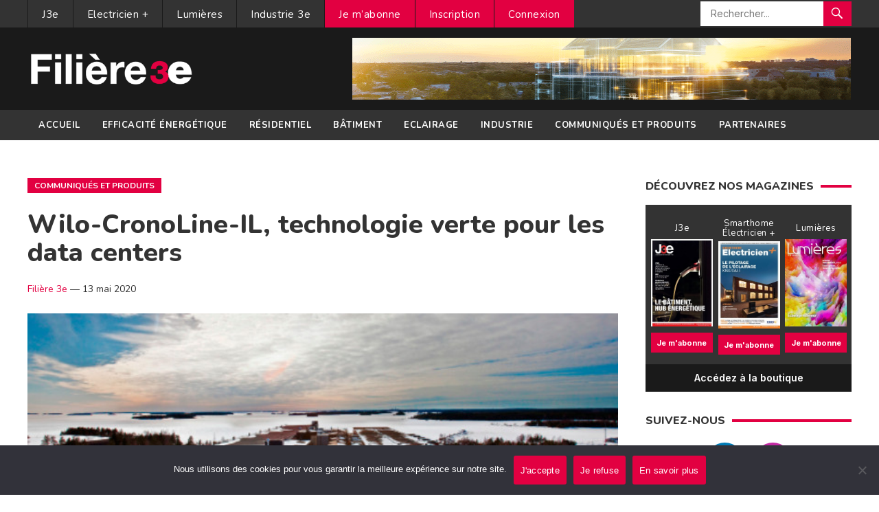

--- FILE ---
content_type: text/html; charset=UTF-8
request_url: https://www.filiere-3e.fr/2020/05/13/wilo-cronoline-il-technologie-verte-pour-les-data-centers/
body_size: 15908
content:
<!DOCTYPE html>
<html lang="fr-FR">
<head>
<meta charset="UTF-8">
<meta name="viewport" content="width=device-width, initial-scale=1">
<meta http-equiv="X-UA-Compatible" content="IE=edge">
<meta name="HandheldFriendly" content="true">
	<meta name="getlinko-verify-code" content="getlinko-verify-129416cc812fa1f71ffbe05399ed16213dbbf509"/>
<link rel="profile" href="http://gmpg.org/xfn/11">
<link href="https://fonts.googleapis.com/css?family=Open+Sans:400,400i,700" rel="stylesheet"> 
	<link rel="preconnect" href="https://fonts.gstatic.com">
<link rel="preconnect" href="https://fonts.gstatic.com">
<link href="https://fonts.googleapis.com/css2?family=Lato:ital,wght@0,300;0,400;0,700;0,900;1,400;1,700;1,900&family=Montserrat:wght@300;400;500;600;700;800;900&family=Mukta:wght@400;600;700;800&family=Nunito:wght@300;400;600;700;800;900&family=Raleway:wght@300;400;600;700;800;900&display=swap" rel="stylesheet"> 
	<link rel="preconnect" href="https://fonts.gstatic.com">
<link href="https://fonts.googleapis.com/css2?family=Inter:wght@300;400;500;600;700;800&display=swap" rel="stylesheet"> 
<meta name='robots' content='index, follow, max-image-preview:large, max-snippet:-1, max-video-preview:-1' />

	<!-- This site is optimized with the Yoast SEO plugin v26.8 - https://yoast.com/product/yoast-seo-wordpress/ -->
	<title>Wilo développe une technologie verte pour les data centers</title>
	<meta name="description" content="Aujourd&#039;hui, il est impossible d&#039;imaginer un monde sans ordinateur, sans Internet ni data center. Ces derniers doivent garder la « tête froide ». Wilo étend sa gamme pompes en ligne à vitesse fixe CronoLine-IL. " />
	<link rel="canonical" href="https://www.filiere-3e.fr/2020/05/13/wilo-cronoline-il-technologie-verte-pour-les-data-centers/" />
	<meta property="og:locale" content="fr_FR" />
	<meta property="og:type" content="article" />
	<meta property="og:title" content="Wilo développe une technologie verte pour les data centers" />
	<meta property="og:description" content="Aujourd&#039;hui, il est impossible d&#039;imaginer un monde sans ordinateur, sans Internet ni data center. Ces derniers doivent garder la « tête froide ». Wilo étend sa gamme pompes en ligne à vitesse fixe CronoLine-IL. " />
	<meta property="og:url" content="https://www.filiere-3e.fr/2020/05/13/wilo-cronoline-il-technologie-verte-pour-les-data-centers/" />
	<meta property="og:site_name" content="Filière 3e" />
	<meta property="article:published_time" content="2020-05-13T08:12:13+00:00" />
	<meta property="article:modified_time" content="2020-05-13T08:16:46+00:00" />
	<meta property="og:image" content="https://www.filiere-3e.fr/wp-content/uploads/2020/05/WI.jpg" />
	<meta property="og:image:width" content="640" />
	<meta property="og:image:height" content="331" />
	<meta property="og:image:type" content="image/jpeg" />
	<meta name="author" content="Filière 3e" />
	<meta name="twitter:card" content="summary_large_image" />
	<meta name="twitter:label1" content="Écrit par" />
	<meta name="twitter:data1" content="Filière 3e" />
	<meta name="twitter:label2" content="Durée de lecture estimée" />
	<meta name="twitter:data2" content="4 minutes" />
	<script type="application/ld+json" class="yoast-schema-graph">{"@context":"https://schema.org","@graph":[{"@type":"Article","@id":"https://www.filiere-3e.fr/2020/05/13/wilo-cronoline-il-technologie-verte-pour-les-data-centers/#article","isPartOf":{"@id":"https://www.filiere-3e.fr/2020/05/13/wilo-cronoline-il-technologie-verte-pour-les-data-centers/"},"author":{"name":"Filière 3e","@id":"https://www.filiere-3e.fr/#/schema/person/e3407e33eece65591589eb5aaeda5154"},"headline":"Wilo-CronoLine-IL, technologie verte pour les data centers","datePublished":"2020-05-13T08:12:13+00:00","dateModified":"2020-05-13T08:16:46+00:00","mainEntityOfPage":{"@id":"https://www.filiere-3e.fr/2020/05/13/wilo-cronoline-il-technologie-verte-pour-les-data-centers/"},"wordCount":825,"commentCount":0,"image":{"@id":"https://www.filiere-3e.fr/2020/05/13/wilo-cronoline-il-technologie-verte-pour-les-data-centers/#primaryimage"},"thumbnailUrl":"https://www.filiere-3e.fr/wp-content/uploads/2020/05/WI.jpg","keywords":["Data Center","ordinateurs","refroidissement","système de refroidissement"],"articleSection":["Communiqués et produits"],"inLanguage":"fr-FR","potentialAction":[{"@type":"CommentAction","name":"Comment","target":["https://www.filiere-3e.fr/2020/05/13/wilo-cronoline-il-technologie-verte-pour-les-data-centers/#respond"]}]},{"@type":"WebPage","@id":"https://www.filiere-3e.fr/2020/05/13/wilo-cronoline-il-technologie-verte-pour-les-data-centers/","url":"https://www.filiere-3e.fr/2020/05/13/wilo-cronoline-il-technologie-verte-pour-les-data-centers/","name":"Wilo développe une technologie verte pour les data centers","isPartOf":{"@id":"https://www.filiere-3e.fr/#website"},"primaryImageOfPage":{"@id":"https://www.filiere-3e.fr/2020/05/13/wilo-cronoline-il-technologie-verte-pour-les-data-centers/#primaryimage"},"image":{"@id":"https://www.filiere-3e.fr/2020/05/13/wilo-cronoline-il-technologie-verte-pour-les-data-centers/#primaryimage"},"thumbnailUrl":"https://www.filiere-3e.fr/wp-content/uploads/2020/05/WI.jpg","datePublished":"2020-05-13T08:12:13+00:00","dateModified":"2020-05-13T08:16:46+00:00","author":{"@id":"https://www.filiere-3e.fr/#/schema/person/e3407e33eece65591589eb5aaeda5154"},"description":"Aujourd'hui, il est impossible d'imaginer un monde sans ordinateur, sans Internet ni data center. Ces derniers doivent garder la « tête froide ». Wilo étend sa gamme pompes en ligne à vitesse fixe CronoLine-IL. ","breadcrumb":{"@id":"https://www.filiere-3e.fr/2020/05/13/wilo-cronoline-il-technologie-verte-pour-les-data-centers/#breadcrumb"},"inLanguage":"fr-FR","potentialAction":[{"@type":"ReadAction","target":["https://www.filiere-3e.fr/2020/05/13/wilo-cronoline-il-technologie-verte-pour-les-data-centers/"]}]},{"@type":"ImageObject","inLanguage":"fr-FR","@id":"https://www.filiere-3e.fr/2020/05/13/wilo-cronoline-il-technologie-verte-pour-les-data-centers/#primaryimage","url":"https://www.filiere-3e.fr/wp-content/uploads/2020/05/WI.jpg","contentUrl":"https://www.filiere-3e.fr/wp-content/uploads/2020/05/WI.jpg","width":640,"height":331},{"@type":"BreadcrumbList","@id":"https://www.filiere-3e.fr/2020/05/13/wilo-cronoline-il-technologie-verte-pour-les-data-centers/#breadcrumb","itemListElement":[{"@type":"ListItem","position":1,"name":"Accueil","item":"https://www.filiere-3e.fr/"},{"@type":"ListItem","position":2,"name":"Wilo-CronoLine-IL, technologie verte pour les data centers"}]},{"@type":"WebSite","@id":"https://www.filiere-3e.fr/#website","url":"https://www.filiere-3e.fr/","name":"Filière 3e","description":"L&#039;information des professionnels de l&#039;écoefficacité énergétique","potentialAction":[{"@type":"SearchAction","target":{"@type":"EntryPoint","urlTemplate":"https://www.filiere-3e.fr/?s={search_term_string}"},"query-input":{"@type":"PropertyValueSpecification","valueRequired":true,"valueName":"search_term_string"}}],"inLanguage":"fr-FR"},{"@type":"Person","@id":"https://www.filiere-3e.fr/#/schema/person/e3407e33eece65591589eb5aaeda5154","name":"Filière 3e","image":{"@type":"ImageObject","inLanguage":"fr-FR","@id":"https://www.filiere-3e.fr/#/schema/person/image/","url":"https://secure.gravatar.com/avatar/3e672cf06cc6bab1e067d4ec5c2d2911e879c15a24ff47621776d55a6096ba22?s=96&d=mm&r=g","contentUrl":"https://secure.gravatar.com/avatar/3e672cf06cc6bab1e067d4ec5c2d2911e879c15a24ff47621776d55a6096ba22?s=96&d=mm&r=g","caption":"Filière 3e"},"url":"https://www.filiere-3e.fr/author/filiere3e/"}]}</script>
	<!-- / Yoast SEO plugin. -->


<link rel="alternate" type="application/rss+xml" title="Filière 3e &raquo; Flux" href="https://www.filiere-3e.fr/feed/" />
<link rel="alternate" type="application/rss+xml" title="Filière 3e &raquo; Flux des commentaires" href="https://www.filiere-3e.fr/comments/feed/" />
<script type="text/javascript" id="wpp-js" src="https://www.filiere-3e.fr/wp-content/plugins/wordpress-popular-posts/assets/js/wpp.min.js?ver=7.3.6" data-sampling="0" data-sampling-rate="100" data-api-url="https://www.filiere-3e.fr/wp-json/wordpress-popular-posts" data-post-id="45780" data-token="8a5386a7d3" data-lang="0" data-debug="0"></script>
<link rel="alternate" type="application/rss+xml" title="Filière 3e &raquo; Wilo-CronoLine-IL, technologie verte pour les data centers Flux des commentaires" href="https://www.filiere-3e.fr/2020/05/13/wilo-cronoline-il-technologie-verte-pour-les-data-centers/feed/" />
<link rel="alternate" title="oEmbed (JSON)" type="application/json+oembed" href="https://www.filiere-3e.fr/wp-json/oembed/1.0/embed?url=https%3A%2F%2Fwww.filiere-3e.fr%2F2020%2F05%2F13%2Fwilo-cronoline-il-technologie-verte-pour-les-data-centers%2F" />
<link rel="alternate" title="oEmbed (XML)" type="text/xml+oembed" href="https://www.filiere-3e.fr/wp-json/oembed/1.0/embed?url=https%3A%2F%2Fwww.filiere-3e.fr%2F2020%2F05%2F13%2Fwilo-cronoline-il-technologie-verte-pour-les-data-centers%2F&#038;format=xml" />
<style id='wp-img-auto-sizes-contain-inline-css' type='text/css'>
img:is([sizes=auto i],[sizes^="auto," i]){contain-intrinsic-size:3000px 1500px}
/*# sourceURL=wp-img-auto-sizes-contain-inline-css */
</style>
<link rel='stylesheet' id='validate-engine-css-css' href='https://www.filiere-3e.fr/wp-content/plugins/wysija-newsletters/css/validationEngine.jquery.css?ver=2.21' type='text/css' media='all' />
<style id='wp-emoji-styles-inline-css' type='text/css'>

	img.wp-smiley, img.emoji {
		display: inline !important;
		border: none !important;
		box-shadow: none !important;
		height: 1em !important;
		width: 1em !important;
		margin: 0 0.07em !important;
		vertical-align: -0.1em !important;
		background: none !important;
		padding: 0 !important;
	}
/*# sourceURL=wp-emoji-styles-inline-css */
</style>
<link rel='stylesheet' id='wp-block-library-css' href='https://www.filiere-3e.fr/wp-includes/css/dist/block-library/style.min.css?ver=6.9' type='text/css' media='all' />
<style id='global-styles-inline-css' type='text/css'>
:root{--wp--preset--aspect-ratio--square: 1;--wp--preset--aspect-ratio--4-3: 4/3;--wp--preset--aspect-ratio--3-4: 3/4;--wp--preset--aspect-ratio--3-2: 3/2;--wp--preset--aspect-ratio--2-3: 2/3;--wp--preset--aspect-ratio--16-9: 16/9;--wp--preset--aspect-ratio--9-16: 9/16;--wp--preset--color--black: #000000;--wp--preset--color--cyan-bluish-gray: #abb8c3;--wp--preset--color--white: #ffffff;--wp--preset--color--pale-pink: #f78da7;--wp--preset--color--vivid-red: #cf2e2e;--wp--preset--color--luminous-vivid-orange: #ff6900;--wp--preset--color--luminous-vivid-amber: #fcb900;--wp--preset--color--light-green-cyan: #7bdcb5;--wp--preset--color--vivid-green-cyan: #00d084;--wp--preset--color--pale-cyan-blue: #8ed1fc;--wp--preset--color--vivid-cyan-blue: #0693e3;--wp--preset--color--vivid-purple: #9b51e0;--wp--preset--gradient--vivid-cyan-blue-to-vivid-purple: linear-gradient(135deg,rgb(6,147,227) 0%,rgb(155,81,224) 100%);--wp--preset--gradient--light-green-cyan-to-vivid-green-cyan: linear-gradient(135deg,rgb(122,220,180) 0%,rgb(0,208,130) 100%);--wp--preset--gradient--luminous-vivid-amber-to-luminous-vivid-orange: linear-gradient(135deg,rgb(252,185,0) 0%,rgb(255,105,0) 100%);--wp--preset--gradient--luminous-vivid-orange-to-vivid-red: linear-gradient(135deg,rgb(255,105,0) 0%,rgb(207,46,46) 100%);--wp--preset--gradient--very-light-gray-to-cyan-bluish-gray: linear-gradient(135deg,rgb(238,238,238) 0%,rgb(169,184,195) 100%);--wp--preset--gradient--cool-to-warm-spectrum: linear-gradient(135deg,rgb(74,234,220) 0%,rgb(151,120,209) 20%,rgb(207,42,186) 40%,rgb(238,44,130) 60%,rgb(251,105,98) 80%,rgb(254,248,76) 100%);--wp--preset--gradient--blush-light-purple: linear-gradient(135deg,rgb(255,206,236) 0%,rgb(152,150,240) 100%);--wp--preset--gradient--blush-bordeaux: linear-gradient(135deg,rgb(254,205,165) 0%,rgb(254,45,45) 50%,rgb(107,0,62) 100%);--wp--preset--gradient--luminous-dusk: linear-gradient(135deg,rgb(255,203,112) 0%,rgb(199,81,192) 50%,rgb(65,88,208) 100%);--wp--preset--gradient--pale-ocean: linear-gradient(135deg,rgb(255,245,203) 0%,rgb(182,227,212) 50%,rgb(51,167,181) 100%);--wp--preset--gradient--electric-grass: linear-gradient(135deg,rgb(202,248,128) 0%,rgb(113,206,126) 100%);--wp--preset--gradient--midnight: linear-gradient(135deg,rgb(2,3,129) 0%,rgb(40,116,252) 100%);--wp--preset--font-size--small: 13px;--wp--preset--font-size--medium: 20px;--wp--preset--font-size--large: 36px;--wp--preset--font-size--x-large: 42px;--wp--preset--spacing--20: 0.44rem;--wp--preset--spacing--30: 0.67rem;--wp--preset--spacing--40: 1rem;--wp--preset--spacing--50: 1.5rem;--wp--preset--spacing--60: 2.25rem;--wp--preset--spacing--70: 3.38rem;--wp--preset--spacing--80: 5.06rem;--wp--preset--shadow--natural: 6px 6px 9px rgba(0, 0, 0, 0.2);--wp--preset--shadow--deep: 12px 12px 50px rgba(0, 0, 0, 0.4);--wp--preset--shadow--sharp: 6px 6px 0px rgba(0, 0, 0, 0.2);--wp--preset--shadow--outlined: 6px 6px 0px -3px rgb(255, 255, 255), 6px 6px rgb(0, 0, 0);--wp--preset--shadow--crisp: 6px 6px 0px rgb(0, 0, 0);}:where(.is-layout-flex){gap: 0.5em;}:where(.is-layout-grid){gap: 0.5em;}body .is-layout-flex{display: flex;}.is-layout-flex{flex-wrap: wrap;align-items: center;}.is-layout-flex > :is(*, div){margin: 0;}body .is-layout-grid{display: grid;}.is-layout-grid > :is(*, div){margin: 0;}:where(.wp-block-columns.is-layout-flex){gap: 2em;}:where(.wp-block-columns.is-layout-grid){gap: 2em;}:where(.wp-block-post-template.is-layout-flex){gap: 1.25em;}:where(.wp-block-post-template.is-layout-grid){gap: 1.25em;}.has-black-color{color: var(--wp--preset--color--black) !important;}.has-cyan-bluish-gray-color{color: var(--wp--preset--color--cyan-bluish-gray) !important;}.has-white-color{color: var(--wp--preset--color--white) !important;}.has-pale-pink-color{color: var(--wp--preset--color--pale-pink) !important;}.has-vivid-red-color{color: var(--wp--preset--color--vivid-red) !important;}.has-luminous-vivid-orange-color{color: var(--wp--preset--color--luminous-vivid-orange) !important;}.has-luminous-vivid-amber-color{color: var(--wp--preset--color--luminous-vivid-amber) !important;}.has-light-green-cyan-color{color: var(--wp--preset--color--light-green-cyan) !important;}.has-vivid-green-cyan-color{color: var(--wp--preset--color--vivid-green-cyan) !important;}.has-pale-cyan-blue-color{color: var(--wp--preset--color--pale-cyan-blue) !important;}.has-vivid-cyan-blue-color{color: var(--wp--preset--color--vivid-cyan-blue) !important;}.has-vivid-purple-color{color: var(--wp--preset--color--vivid-purple) !important;}.has-black-background-color{background-color: var(--wp--preset--color--black) !important;}.has-cyan-bluish-gray-background-color{background-color: var(--wp--preset--color--cyan-bluish-gray) !important;}.has-white-background-color{background-color: var(--wp--preset--color--white) !important;}.has-pale-pink-background-color{background-color: var(--wp--preset--color--pale-pink) !important;}.has-vivid-red-background-color{background-color: var(--wp--preset--color--vivid-red) !important;}.has-luminous-vivid-orange-background-color{background-color: var(--wp--preset--color--luminous-vivid-orange) !important;}.has-luminous-vivid-amber-background-color{background-color: var(--wp--preset--color--luminous-vivid-amber) !important;}.has-light-green-cyan-background-color{background-color: var(--wp--preset--color--light-green-cyan) !important;}.has-vivid-green-cyan-background-color{background-color: var(--wp--preset--color--vivid-green-cyan) !important;}.has-pale-cyan-blue-background-color{background-color: var(--wp--preset--color--pale-cyan-blue) !important;}.has-vivid-cyan-blue-background-color{background-color: var(--wp--preset--color--vivid-cyan-blue) !important;}.has-vivid-purple-background-color{background-color: var(--wp--preset--color--vivid-purple) !important;}.has-black-border-color{border-color: var(--wp--preset--color--black) !important;}.has-cyan-bluish-gray-border-color{border-color: var(--wp--preset--color--cyan-bluish-gray) !important;}.has-white-border-color{border-color: var(--wp--preset--color--white) !important;}.has-pale-pink-border-color{border-color: var(--wp--preset--color--pale-pink) !important;}.has-vivid-red-border-color{border-color: var(--wp--preset--color--vivid-red) !important;}.has-luminous-vivid-orange-border-color{border-color: var(--wp--preset--color--luminous-vivid-orange) !important;}.has-luminous-vivid-amber-border-color{border-color: var(--wp--preset--color--luminous-vivid-amber) !important;}.has-light-green-cyan-border-color{border-color: var(--wp--preset--color--light-green-cyan) !important;}.has-vivid-green-cyan-border-color{border-color: var(--wp--preset--color--vivid-green-cyan) !important;}.has-pale-cyan-blue-border-color{border-color: var(--wp--preset--color--pale-cyan-blue) !important;}.has-vivid-cyan-blue-border-color{border-color: var(--wp--preset--color--vivid-cyan-blue) !important;}.has-vivid-purple-border-color{border-color: var(--wp--preset--color--vivid-purple) !important;}.has-vivid-cyan-blue-to-vivid-purple-gradient-background{background: var(--wp--preset--gradient--vivid-cyan-blue-to-vivid-purple) !important;}.has-light-green-cyan-to-vivid-green-cyan-gradient-background{background: var(--wp--preset--gradient--light-green-cyan-to-vivid-green-cyan) !important;}.has-luminous-vivid-amber-to-luminous-vivid-orange-gradient-background{background: var(--wp--preset--gradient--luminous-vivid-amber-to-luminous-vivid-orange) !important;}.has-luminous-vivid-orange-to-vivid-red-gradient-background{background: var(--wp--preset--gradient--luminous-vivid-orange-to-vivid-red) !important;}.has-very-light-gray-to-cyan-bluish-gray-gradient-background{background: var(--wp--preset--gradient--very-light-gray-to-cyan-bluish-gray) !important;}.has-cool-to-warm-spectrum-gradient-background{background: var(--wp--preset--gradient--cool-to-warm-spectrum) !important;}.has-blush-light-purple-gradient-background{background: var(--wp--preset--gradient--blush-light-purple) !important;}.has-blush-bordeaux-gradient-background{background: var(--wp--preset--gradient--blush-bordeaux) !important;}.has-luminous-dusk-gradient-background{background: var(--wp--preset--gradient--luminous-dusk) !important;}.has-pale-ocean-gradient-background{background: var(--wp--preset--gradient--pale-ocean) !important;}.has-electric-grass-gradient-background{background: var(--wp--preset--gradient--electric-grass) !important;}.has-midnight-gradient-background{background: var(--wp--preset--gradient--midnight) !important;}.has-small-font-size{font-size: var(--wp--preset--font-size--small) !important;}.has-medium-font-size{font-size: var(--wp--preset--font-size--medium) !important;}.has-large-font-size{font-size: var(--wp--preset--font-size--large) !important;}.has-x-large-font-size{font-size: var(--wp--preset--font-size--x-large) !important;}
/*# sourceURL=global-styles-inline-css */
</style>

<style id='classic-theme-styles-inline-css' type='text/css'>
/*! This file is auto-generated */
.wp-block-button__link{color:#fff;background-color:#32373c;border-radius:9999px;box-shadow:none;text-decoration:none;padding:calc(.667em + 2px) calc(1.333em + 2px);font-size:1.125em}.wp-block-file__button{background:#32373c;color:#fff;text-decoration:none}
/*# sourceURL=/wp-includes/css/classic-themes.min.css */
</style>
<link rel='stylesheet' id='awsm-ead-public-css' href='https://www.filiere-3e.fr/wp-content/plugins/embed-any-document/css/embed-public.min.css?ver=2.7.12' type='text/css' media='all' />
<link rel='stylesheet' id='cookie-notice-front-css' href='https://www.filiere-3e.fr/wp-content/plugins/cookie-notice/css/front.min.css?ver=2.5.11' type='text/css' media='all' />
<link rel='stylesheet' id='theme-my-login-css' href='https://www.filiere-3e.fr/wp-content/plugins/theme-my-login/assets/styles/theme-my-login.min.css?ver=7.1.3' type='text/css' media='all' />
<link rel='stylesheet' id='wordpress-popular-posts-css-css' href='https://www.filiere-3e.fr/wp-content/plugins/wordpress-popular-posts/assets/css/wpp.css?ver=7.3.6' type='text/css' media='all' />
<link rel='stylesheet' id='newsnow-style-css' href='https://www.filiere-3e.fr/wp-content/themes/filiere3e/style.css?ver=6.9' type='text/css' media='all' />
<link rel='stylesheet' id='genericons-style-css' href='https://www.filiere-3e.fr/wp-content/themes/filiere3e/genericons/genericons.css?ver=6.9' type='text/css' media='all' />
<link rel='stylesheet' id='responsive-style-css' href='https://www.filiere-3e.fr/wp-content/themes/filiere3e/responsive.css?ver=20161209' type='text/css' media='all' />
<link rel='stylesheet' id='sib-front-css-css' href='https://www.filiere-3e.fr/wp-content/plugins/mailin/css/mailin-front.css?ver=6.9' type='text/css' media='all' />
<script type="text/javascript" src="https://www.filiere-3e.fr/wp-includes/js/jquery/jquery.min.js?ver=3.7.1" id="jquery-core-js"></script>
<script type="text/javascript" src="https://www.filiere-3e.fr/wp-includes/js/jquery/jquery-migrate.min.js?ver=3.4.1" id="jquery-migrate-js"></script>
<script type="text/javascript" id="sib-front-js-js-extra">
/* <![CDATA[ */
var sibErrMsg = {"invalidMail":"Veuillez entrer une adresse e-mail valide.","requiredField":"Veuillez compl\u00e9ter les champs obligatoires.","invalidDateFormat":"Veuillez entrer une date valide.","invalidSMSFormat":"Veuillez entrer une num\u00e9ro de t\u00e9l\u00e9phone valide."};
var ajax_sib_front_object = {"ajax_url":"https://www.filiere-3e.fr/wp-admin/admin-ajax.php","ajax_nonce":"60a5b0bc50","flag_url":"https://www.filiere-3e.fr/wp-content/plugins/mailin/img/flags/"};
//# sourceURL=sib-front-js-js-extra
/* ]]> */
</script>
<script type="text/javascript" src="https://www.filiere-3e.fr/wp-content/plugins/mailin/js/mailin-front.js?ver=1769074427" id="sib-front-js-js"></script>
<link rel="https://api.w.org/" href="https://www.filiere-3e.fr/wp-json/" /><link rel="alternate" title="JSON" type="application/json" href="https://www.filiere-3e.fr/wp-json/wp/v2/posts/45780" /><link rel="EditURI" type="application/rsd+xml" title="RSD" href="https://www.filiere-3e.fr/xmlrpc.php?rsd" />
<meta name="generator" content="WordPress 6.9" />
<link rel='shortlink' href='https://www.filiere-3e.fr/?p=45780' />

<!-- This site is using AdRotate v5.17.2 to display their advertisements - https://ajdg.solutions/ -->
<!-- AdRotate CSS -->
<style type="text/css" media="screen">
	.g { margin:0px; padding:0px; overflow:hidden; line-height:1; zoom:1; }
	.g img { height:auto; }
	.g-col { position:relative; float:left; }
	.g-col:first-child { margin-left: 0; }
	.g-col:last-child { margin-right: 0; }
	.g-1 { margin:0px 1px 1px 1px; }
	.g-2 { margin:0px 1px 1px 1px; }
	@media only screen and (max-width: 480px) {
		.g-col, .g-dyn, .g-single { width:100%; margin-left:0; margin-right:0; }
	}
</style>
<!-- /AdRotate CSS -->

            <style id="wpp-loading-animation-styles">@-webkit-keyframes bgslide{from{background-position-x:0}to{background-position-x:-200%}}@keyframes bgslide{from{background-position-x:0}to{background-position-x:-200%}}.wpp-widget-block-placeholder,.wpp-shortcode-placeholder{margin:0 auto;width:60px;height:3px;background:#dd3737;background:linear-gradient(90deg,#dd3737 0%,#571313 10%,#dd3737 100%);background-size:200% auto;border-radius:3px;-webkit-animation:bgslide 1s infinite linear;animation:bgslide 1s infinite linear}</style>
            <link rel="pingback" href="">		<style type="text/css" id="wp-custom-css">
			.header-ad {overflow:hidden}		</style>
		
<style type="text/css" media="all">
	body,
	.breadcrumbs h1,
	.section-header h3,
	label,
	input,
	input[type="text"],
	input[type="email"],
	input[type="url"],
	input[type="search"],
	input[type="password"],
	textarea,
	
	
	
	table,
	.sidebar .widget_ad .widget-title,
	.site-footer .widget_ad .widget-title, .page-title, .box-item h3, .boutique h2{
		font-family: "Inter", "Helvetica Neue", Helvetica, Arial, sans-serif; letter-spacing:0px
	}
	button,input[type="submit"],.btn,
	input[type="reset"],
	input[type="button"],h1,h2,h3,h4,h5,h6, #primary-bar, #secondary-bar, .entry-category-icon, .entry-meta, .playlistlink {
		font-family: "Nunito", "Helvetica Neue", Helvetica, Arial, sans-serif; 
	}
	#primary-bar, #secondary-bar,button,input[type="submit"],
	input[type="reset"],
	input[type="button"]
	{letter-spacing:0.5px}
	
	a,
	a:visited,
	.sf-menu ul li li a:hover,
	.sf-menu li.sfHover li a:hover,
	#primary-menu li a:hover,
	#primary-menu li.current-menu-item a,
	#primary-menu li li a:hover,
	#primary-menu li li.current-menu-item a:hover,
	#secondary-menu li li a:hover,
	.entry-meta a,
	.edit-link a,
	.comment-reply-title small a:hover,
	.entry-content a,
	.entry-content a:visited,
	.page-content a,
	.page-content a:visited,
	.pagination .page-numbers.current,
	#latest-content h3,
	.header-search .search-submit:hover {
		color: #e20041;
	}	
	a:hover,
	.site-title a:hover,
	.mobile-menu ul li a:hover,
	.pagination .page-numbers:hover,	
	.sidebar .widget a:hover,
	.site-footer .widget a:hover,
	.sidebar .widget ul li a:hover,
	.site-footer .widget ul li a:hover,
	.entry-related .hentry .entry-title a:hover,
	.author-box .author-name span a:hover,
	.entry-tags .tag-links a:hover:before,
	.widget_tag_cloud .tagcloud a:hover:before,
	.entry-content a:hover,
	.page-content a:hover,
	.content-block .section-heading h3 a:hover,
	.content-block .section-heading .section-more-link a:hover,
	.entry-meta .entry-comment a:hover,
	.entry-title a:hover,
	.page-content ul li:before,
	.entry-content ul li:before {
		color: #e20041;
	}
	
	
	.widget_newsletter form input[type="submit"],
	.widget_newsletter form input[type="button"],
	.widget_newsletter form button,
	.more-button a,
	.more-button a:hover,
	.entry-header .entry-category-icon a,
	#secondary-menu li.current-menu-item a,
	#secondary-menu li.sfHover a,
	#secondary-menu li a:hover {
		background-color: #e20041;
	}
	
	button,
	.btn,
	input[type="submit"],
	input[type="reset"],
	input[type="button"],
	button:hover,
	.btn:hover,
	input[type="reset"]:hover,
	input[type="submit"]:hover,
	input[type="button"]:hover {
		background-color: #e20041;
	}
</style>
	
	<!-- Google tag (gtag.js) -->
<script async src="https://www.googletagmanager.com/gtag/js?id=G-ZVR40Z0MB9"></script>
<script>
  window.dataLayer = window.dataLayer || [];
  function gtag(){dataLayer.push(arguments);}
  gtag('js', new Date());

  gtag('config', 'G-ZVR40Z0MB9', { 'anonymize_ip': true });
</script>
<link rel='stylesheet' id='yarppRelatedCss-css' href='https://www.filiere-3e.fr/wp-content/plugins/yet-another-related-posts-plugin/style/related.css?ver=5.30.11' type='text/css' media='all' />
</head>

<body class="wp-singular post-template-default single single-post postid-45780 single-format-standard wp-embed-responsive wp-theme-filiere3e cookies-not-set group-blog">

<div id="page" class="site">

	<header id="masthead" class="site-header clear">

		<div id="primary-bar">

			<div class="container">

			<nav id="primary-nav" class="main-navigation">

				<div class="menu-topmenu-container"><ul id="primary-menu" class="sf-menu"><li id="menu-item-11168" class="menu-item menu-item-type-taxonomy menu-item-object-category menu-item-11168"><a href="https://www.filiere-3e.fr/j3e/">J3e</a></li>
<li id="menu-item-11166" class="menu-item menu-item-type-taxonomy menu-item-object-category menu-item-11166"><a href="https://www.filiere-3e.fr/electricien-plus/">Electricien +</a></li>
<li id="menu-item-11169" class="menu-item menu-item-type-taxonomy menu-item-object-category menu-item-11169"><a href="https://www.filiere-3e.fr/lumieres-3e/">Lumières</a></li>
<li id="menu-item-11167" class="menu-item menu-item-type-taxonomy menu-item-object-category menu-item-11167"><a href="https://www.filiere-3e.fr/industrie-3e/">Industrie 3e</a></li>
<li id="menu-item-74341" class="menu-compte menu-item menu-item-type-post_type menu-item-object-page menu-item-74341"><a href="https://www.filiere-3e.fr/abonnement/">Je m&rsquo;abonne</a></li>
<li id="menu-item-47686" class="menu-compte menu-item menu-item-type-tml_action menu-item-object-register menu-item-47686"><a href="https://www.filiere-3e.fr/inscription/">Inscription</a></li>
<li id="menu-item-47684" class="menu-compte menu-item menu-item-type-tml_action menu-item-object-login menu-item-47684"><a href="https://www.filiere-3e.fr/connexion/">Connexion</a></li>
</ul></div>
			</nav><!-- #primary-nav -->	

			
				<div class="header-search">
					<form id="searchform" method="get" action="https://www.filiere-3e.fr/">
						<input type="search" name="s" class="search-input" placeholder="Rechercher..." autocomplete="off">
						<button type="submit" class="search-submit"><span class="genericon genericon-search"></span></button>		
					</form>
				</div><!-- .header-search -->

			
			</div><!-- .container -->

		</div><!-- #primary-bar -->	

		<div class="site-start clear">

			<div class="container">

			<div class="site-branding">

								
				<div id="logo">
					<span class="helper"></span>
					<a href="https://www.filiere-3e.fr/" rel="home">
						<img src="https://www.filiere-3e.fr/wp-content/uploads/2020/11/LOGO_FILIERE_3e-fv.png" alt=""/>
					</a>
				</div><!-- #logo -->

				
			</div><!-- .site-branding -->

			<div id="text-7" class="header-ad widget_text">			<div class="textwidget"><div class="g g-1"><div class="g-single a-462"><a class="gofollow" data-track="NDYyLDEsMTA=" href="https://light-building.messefrankfurt.com/frankfurt/en/programme-events/topthemes/intelligent-networking-buildings.html?wt_mc=Display-Banner.filiere-3e.mf-exh.light-building.fr.vt.aw.msg_smart_connectivity_728x90_01-2026" target="_blank"><img decoding="async" src="https://www.filiere-3e.fr/wp-content/banners/ID_24_LB_SMART CONNECTIVITY_Banner_728x90px_fr.gif"></a></div></div>
</div>
		</div>
			<span class="mobile-menu-icon">
				<span class="menu-icon-open"><span class="genericon genericon-menu"></span></span>
				<span class="menu-icon-close"><span class="genericon genericon-cancel"></span></span>		
			</span>	
			
			</div><!-- .container -->

		</div><!-- .site-start -->

		<div id="secondary-bar" class="clear">

			<div class="container">

			<nav id="secondary-nav" class="secondary-navigation">

				<div class="menu-menu-principal-container"><ul id="secondary-menu" class="sf-menu"><li id="menu-item-19990" class="menu-item menu-item-type-custom menu-item-object-custom menu-item-home menu-item-19990"><a href="https://www.filiere-3e.fr/">Accueil</a></li>
<li id="menu-item-6" class="menu-item menu-item-type-taxonomy menu-item-object-category menu-item-6"><a href="https://www.filiere-3e.fr/efficacite-energetique/">Efficacité énergétique</a></li>
<li id="menu-item-23" class="menu-item menu-item-type-taxonomy menu-item-object-category menu-item-23"><a href="https://www.filiere-3e.fr/residentiel/">Résidentiel</a></li>
<li id="menu-item-15" class="menu-item menu-item-type-taxonomy menu-item-object-category menu-item-15"><a href="https://www.filiere-3e.fr/batiment/">Bâtiment</a></li>
<li id="menu-item-24" class="menu-item menu-item-type-taxonomy menu-item-object-category menu-item-24"><a href="https://www.filiere-3e.fr/eclairage/">Eclairage</a></li>
<li id="menu-item-30" class="menu-item menu-item-type-taxonomy menu-item-object-category menu-item-30"><a href="https://www.filiere-3e.fr/industrie/">Industrie</a></li>
<li id="menu-item-20201" class="menu-item menu-item-type-taxonomy menu-item-object-category current-post-ancestor current-menu-parent current-post-parent menu-item-20201"><a href="https://www.filiere-3e.fr/communiques/">Communiqués et produits</a></li>
<li id="menu-item-51274" class="menu-item menu-item-type-taxonomy menu-item-object-category menu-item-51274"><a href="https://www.filiere-3e.fr/partenaires/">Partenaires</a></li>
</ul></div>
			</nav><!-- #secondary-nav -->

			</div><!-- .container -->				

		</div><!-- .secondary-bar -->

		<div class="mobile-menu clear">

			<div class="container">

			<div class="menu-right"><div class="menu-menu-principal-container"><ul id="secondary-mobile-menu" class=""><li class="menu-item menu-item-type-custom menu-item-object-custom menu-item-home menu-item-19990"><a href="https://www.filiere-3e.fr/">Accueil</a></li>
<li class="menu-item menu-item-type-taxonomy menu-item-object-category menu-item-6"><a href="https://www.filiere-3e.fr/efficacite-energetique/">Efficacité énergétique</a></li>
<li class="menu-item menu-item-type-taxonomy menu-item-object-category menu-item-23"><a href="https://www.filiere-3e.fr/residentiel/">Résidentiel</a></li>
<li class="menu-item menu-item-type-taxonomy menu-item-object-category menu-item-15"><a href="https://www.filiere-3e.fr/batiment/">Bâtiment</a></li>
<li class="menu-item menu-item-type-taxonomy menu-item-object-category menu-item-24"><a href="https://www.filiere-3e.fr/eclairage/">Eclairage</a></li>
<li class="menu-item menu-item-type-taxonomy menu-item-object-category menu-item-30"><a href="https://www.filiere-3e.fr/industrie/">Industrie</a></li>
<li class="menu-item menu-item-type-taxonomy menu-item-object-category current-post-ancestor current-menu-parent current-post-parent menu-item-20201"><a href="https://www.filiere-3e.fr/communiques/">Communiqués et produits</a></li>
<li class="menu-item menu-item-type-taxonomy menu-item-object-category menu-item-51274"><a href="https://www.filiere-3e.fr/partenaires/">Partenaires</a></li>
</ul></div></div><div class="menu-left"><div class="menu-topmenu-container"><ul id="primary-mobile-menu" class=""><li class="menu-item menu-item-type-taxonomy menu-item-object-category menu-item-11168"><a href="https://www.filiere-3e.fr/j3e/">J3e</a></li>
<li class="menu-item menu-item-type-taxonomy menu-item-object-category menu-item-11166"><a href="https://www.filiere-3e.fr/electricien-plus/">Electricien +</a></li>
<li class="menu-item menu-item-type-taxonomy menu-item-object-category menu-item-11169"><a href="https://www.filiere-3e.fr/lumieres-3e/">Lumières</a></li>
<li class="menu-item menu-item-type-taxonomy menu-item-object-category menu-item-11167"><a href="https://www.filiere-3e.fr/industrie-3e/">Industrie 3e</a></li>
<li class="menu-compte menu-item menu-item-type-post_type menu-item-object-page menu-item-74341"><a href="https://www.filiere-3e.fr/abonnement/">Je m&rsquo;abonne</a></li>
<li class="menu-compte menu-item menu-item-type-tml_action menu-item-object-register menu-item-47686"><a href="https://www.filiere-3e.fr/inscription/">Inscription</a></li>
<li class="menu-compte menu-item menu-item-type-tml_action menu-item-object-login menu-item-47684"><a href="https://www.filiere-3e.fr/connexion/">Connexion</a></li>
</ul></div></div>
			</div><!-- .container -->

		</div><!-- .mobile-menu -->	

					
			<span class="search-icon">
				<span class="genericon genericon-search"></span>
				<span class="genericon genericon-close"></span>			
			</span>

								

	</header><!-- #masthead -->

	<div id="content" class="site-content container clear">

	<div id="primary" class="content-area">

		<main id="main" class="site-main" >

		
<article id="post-45780" class="post-45780 post type-post status-publish format-standard has-post-thumbnail hentry category-communiques tag-data-center tag-ordinateurs tag-refroidissement tag-systeme-de-refroidissement">
	<header class="entry-header clear">
	
		<div class="entry-category-icon"><a href="https://www.filiere-3e.fr/communiques/" rel="category tag">Communiqués et produits</a></div>

		<h1 class="entry-title">Wilo-CronoLine-IL, technologie verte pour les data centers</h1>
		<div class="entry-meta clear">

	<span class="entry-author"><a href="https://www.filiere-3e.fr/author/filiere3e/" title="Articles par Filière 3e" rel="author">Filière 3e</a> &#8212; </span> 
	<span class="entry-date">13 mai 2020</span>

	
	
</div><!-- .entry-meta -->
		
	</header><!-- .entry-header -->

	<div class="entry-content">
		<img width="640" height="331" src="https://www.filiere-3e.fr/wp-content/uploads/2020/05/WI.jpg" class="attachment-single_thumb size-single_thumb wp-post-image" alt="" decoding="async" fetchpriority="high" srcset="https://www.filiere-3e.fr/wp-content/uploads/2020/05/WI.jpg 640w, https://www.filiere-3e.fr/wp-content/uploads/2020/05/WI-300x155.jpg 300w, https://www.filiere-3e.fr/wp-content/uploads/2020/05/WI-600x310.jpg 600w" sizes="(max-width: 640px) 100vw, 640px" />	
				<div class="chapo"><p>Aujourd&rsquo;hui, il est impossible d&rsquo;imaginer un monde sans ordinateur, sans Internet ni data center. Ces derniers doivent garder la « tête froide ». Dédiée aux applications de circulation d’eau de chauffage, de refroidissement ou d’eau glacée dans les bâtiments d’habitations collectives et tertiaires et dans les systèmes industriels de circulation, Wilo étend sa gamme pompes en ligne à vitesse fixe CronoLine-IL.<br />
 </p>
</div>
		<p><i><b>Pour découvrir la gamme et les caractéristiques techniques, cliquez </b></i><a href="https://wilo.com/fr/fr/Produits-Applications/Recherche-de-gamme/Wilo-CronoLine-IL_123.html" target="_blank" rel="noopener noreferrer"><u><i><b>ici.</b></i></u></a><i><b> </b></i></p>
<p><strong>REFROIDISSEMENT DES DATAS CENTERS AVEC LES POMPES WILO &#8211; FIABLE ET ÉCOLOGIQUE</strong></p>
<p>Aujourd&rsquo;hui, il est impossible d&rsquo;imaginer un monde sans ordinateur ni Internet. Des milliers de demandes sont traitées chaque seconde. Afin de gérer cette quantité élevée, de nombreuses sociétés exploitent des data centers dans le monde entier avec des serveurs gigantesques qui nécessitent un <a href="https://www.filiere-3e.fr/?s=refroidissement+" target="_blank" rel="noopener noreferrer">refroidissement 24h / 24</a>. Les pompes Wilo garantissent que les serveurs «gardent la tête froide» et fonctionnent de manière fiable, efficace et écologique. Le système de refroidissement du data center convient à cette «théorie verte des couleurs» dans la construction d&rsquo;un Internet vert: <a href="https://wilo.com/fr/fr/" target="_blank" rel="noopener noreferrer">des pompes hautes performances</a> de Wilo ont été installées pour refroidir les nombreux serveurs connectés à leurs températures de fonctionnement. Ce n&rsquo;est pas parce qu&rsquo;ils sont de couleur verte, mais parce qu&rsquo;ils sont verts &#8211; de leur efficacité énergétique à leur fiabilité et leur longue durée de vie.</p>
<p>Les systèmes de serveurs modernes sont autorisés à fonctionner à des températures allant jusqu&rsquo;à environ 35 °C. Sans refroidissement, cependant, cette limite serait dépassée très rapidement, mettant tout à l&rsquo;arrêt. Aujourd&rsquo;hui, 22% de la consommation d&rsquo;énergie des data centers est attribuée au refroidissement. En 2011, les besoins en électricité des data centers dans le monde s&rsquo;élevaient à 684 milliards de kWh. Outre le choix des emplacements d’implantation au nord des data centers, ce sont les pompes Wilo-CronoLine-IL en particulier qui ont un effet positif sur l&rsquo;énergie nécessaire au refroidissement. Les pompes Wilo-CronoLine-IL sont installées horizontalement en tant que pompes en ligne dans les systèmes de tuyauterie pour pouvoir alimenter la quantité requise d&rsquo;eau de refroidissement. Les dimensions des tuyaux des circuits de refroidissement vont de DN 150 à DN 200. Les roues des pompes ont été conçues pour s&rsquo;y conformer: elles ont un diamètre nominal de 320 ou 270 mm. La géométrie spécifique de la roue et un revêtement optimisé pour l&rsquo;écoulement contribuent à l&rsquo;efficacité globale élevée. Le rendement hydraulique de la Wilo-CronoLine-IL avec diamètre nominal de raccordement DN 150 est supérieur à 80%, et le rendement hydraulique de celui avec DN 200 supérieur à 70%. L&rsquo;efficacité du moteur est de 94%. Il en résulte que les capacités nominales des moteurs, entre 30 et 37 kW, sont suffisantes pour pomper les volumes nécessaires au respect des charges de refroidissement. Des économies d&rsquo;énergie supplémentaires sont possibles grâce au contrôle de la vitesse de la pompe basé sur la consommation via des convertisseurs de fréquence.</p>
<p><strong>FONCTIONNEMENT FIABLE ET ÉCONOMIQUE</strong></p>
<p>Internet ne dort jamais. Des milliers de requêtes de recherche traitées par seconde; ce nombre à lui seul montre les exigences élevées que les sociétés doivent imposer à la disponibilité de leurs data centers. De plus, des services cloud importants pour d&rsquo;autres sociétés implantées dans le monde entier nécessitent également la disponibilité des données 24h / 24. Par conséquent, outre la technologie informatique, le refroidissement est également un facteur crucial pour la fiabilité opérationnelle. Wilo produit son corps de pompe et ses composants individuels à partir de matériaux hautement durables afin que les pompes transportent de manière fiable l&rsquo;eau de refroidissement, maintenant ainsi la température aussi constante que possible. Le boîtier et la roue de la série CronoLine-IL, par exemple, sont en fonte résistante à l&rsquo;usure avec du graphite en flocons ou sphéroïdal. Pour réduire davantage les coûts du cycle de vie des pompes, la lanterne de la pompe est fabriquée en utilisant une conception brevetée. La conception garantit une élimination spécifique des quantités relativement importantes de condensat formées sur le corps de pompe lorsqu&rsquo;une pompe transporte un fluide froid à des températures ambiantes élevées. Cela protège les pompes contre la corrosion. De plus, les joints mécaniques hautement résistants à l&rsquo;usure en graphite, carbure de silicium, EPDM et acier inoxydable permettent de longs intervalles d&rsquo;entretien.</p>
<p><strong> GAMME ELARGIE EN MAI</strong><br />
<img decoding="async" class="size-full wp-image-45784 alignleft" src="https://www.filiere-3e.fr/wp-content/uploads/2020/05/POM2.png" alt="" width="104" height="147" /><br />
Wilo étend sa gamme pompes en ligne à vitesse fixe CronoLine-IL.<br />
19 nouvelles références en DN 80, DN 100 et DN 200 viennent renforcer l’offre CronoLine-IL, seules les pompes à 4 pôles (50 Hz, vitesse nominale 1.450 tr/min) avec une puissance nominale de 5,5 &#8211; 22 Kw, sont concernées.</p>
<p>Equipées d’un moteur IE3 et d’une hydraulique à haut rendement, les Wilo-CronoLine-IL sont dédiées aux applications de circulation d’eau de chauffage, de refroidissement ou d’eau glacée dans les bâtiments d’habitations collectives et tertiaires et dans les systèmes industriels de circulation.<br />
Ces nouveaux produits sont d’ores et déjà dans le Wilo-Select 4 et le catalogue en ligne mais seront disponibles qu’à partir du mois de mai 2020.</p>
<p>&nbsp;</p>
	</div><!-- .entry-content -->
<!-- Go to www.addthis.com/dashboard to customize your tools --> <div class="addthis_inline_share_toolbox_2w1x"></div> 
	

</article><!-- #post-## -->			
			<div class='yarpp yarpp-related yarpp-related-website yarpp-related-none yarpp-template-yarpp-template-thumbnail'>
<h3><span>Sur le même sujet</span></h3>
<p>Aucun article pour le moment</p>
</div>
			
			<div class="yarpp-related">
			<h3><span>Articles inscrits</span></h3>


			<div class="related-item"><a href="https://www.filiere-3e.fr/2013/11/29/3-questions-jean-francois-sol-dourdin-directeur-du-salon-aps/" rel="bookmark" title="3 questions à Jean-François Sol Dourdin, directeur du salon APS"><img width="300" height="200" src="https://www.filiere-3e.fr/wp-content/uploads/2013/11/vidéoprotection-300x200.jpg" class="attachment-post_thumb size-post_thumb wp-post-image" alt="" decoding="async" /><h4>3 questions à Jean-François Sol Dourdin, directeur du salon APS</h4></a></div>
				
			<div class="related-item"><a href="https://www.filiere-3e.fr/2013/11/29/3-questions-gael-rochere-president-comeca/" rel="bookmark" title="3 Questions à Gaël de la Rochère, président de Comeca"><img width="300" height="200" src="https://www.filiere-3e.fr/wp-content/uploads/2013/11/comeca-300x200.jpg" class="attachment-post_thumb size-post_thumb wp-post-image" alt="" decoding="async" loading="lazy" /><h4>3 Questions à Gaël de la Rochère, président de Comeca</h4></a></div>
				
			<div class="related-item"><a href="https://www.filiere-3e.fr/2013/11/29/club-domotique-cseee/" rel="bookmark" title="Club domotique de la CSEEE"><img width="300" height="200" src="https://www.filiere-3e.fr/wp-content/uploads/2013/11/reunica-domicile-300x200.jpg" class="attachment-post_thumb size-post_thumb wp-post-image" alt="" decoding="async" loading="lazy" /><h4>Club domotique de la CSEEE</h4></a></div>
				
 </div>
			
			
		</main><!-- #main -->
	</div><!-- #primary -->


<aside id="secondary" class="widget-area sidebar">


	<div id="execphp-4" class="widget widget_execphp"><h2 class="widget-title"><span>Découvrez nos magazines</span></h2>			<div class="execphpwidget"><div class="sideabo">

	
   
	<div class="itemabo">
	
<div class="tabo">J3e</div>
<div class="cover"><a href="/filiere/abonnement/#j3e"><img src="https://www.filiere-3e.fr/wp-content/uploads/2022/12/J3e-Mars.jpg" alt="Couverture J3e" width="90" height="127"></a></div>
<div class="babo"><a href="/filiere/abonnement/#j3e">Je m'abonne</a></div>
</div>
	<div class="itemabo">
	
<div class="tabo">Smarthome Électricien +</div>
<div class="cover"><a href="/filiere/abonnement/#smarthomeelectricienplus"><img src="https://www.filiere-3e.fr/wp-content/uploads/2022/12/Electricien-SH2.jpg" alt="Couverture Smarthome Électricien +" width="90" height="127"></a></div>
<div class="babo"><a href="/filiere/abonnement/#smarthomeelectricienplus">Je m'abonne</a></div>
</div>
	<div class="itemabo">
	
<div class="tabo">Lumières</div>
<div class="cover"><a href="/filiere/abonnement/#lumieres3e"><img src="https://www.filiere-3e.fr/wp-content/uploads/2022/12/Lumieres3.jpg" alt="Couverture Lumières" width="90" height="127"></a></div>
<div class="babo"><a href="/filiere/abonnement/#lumieres3e">Je m'abonne</a></div>
</div>
		
	
<div class="clear"></div>
<div class="boutonfeuilleter"><a href="/filiere/abonnement/" target="_blank">Accédez à la boutique</a></div>
</div></div>
		</div><div id="execphp-5" class="widget widget_execphp"><h2 class="widget-title"><span>Suivez-nous</span></h2>			<div class="execphpwidget"><div class="social-sidebar">
		<a href="https://www.linkedin.com/company/fili%C3%A8re-3e/" target="_blank"><div class="genericon genericon-linkedin"></div></a>
		
	<a href="https://www.instagram.com/3emediaslive/" target="_blank"><div class="genericon genericon-instagram"></div></a>
				
</div></div>
		</div><div id="text-2" class="widget widget_text">			<div class="textwidget"><div class="g g-2"><div class="g-single a-461"><a class="gofollow" data-track="NDYxLDIsMTA=" href="https://light-building.messefrankfurt.com/frankfurt/en/programme-events/topthemes/living-light-when-light-brings-spaces-to-life.html?wt_mc=Display-Banner.filiere-3e.mf-exh.light-building.fr.vt.aw.msg_living_light_300x600_01-2026" target="_blank"><img src="https://www.filiere-3e.fr/wp-content/banners/ID_25_LB_LIVING LIGHT_Banner_300x600px_fr.gif"></a></div></div></div>
		</div><div id="text-8" class="widget widget_text"><h2 class="widget-title"><span>Vidéos Filière 3e</span></h2>			<div class="textwidget"><p><iframe loading="lazy" title="Les testeurs électriques Fluke T6 : LA Révolution !" src="https://www.youtube.com/embed/lNYuQjGOXPM?feature=oembed" frameborder="0" allow="accelerometer; autoplay; clipboard-write; encrypted-media; gyroscope; picture-in-picture; web-share" allowfullscreen></iframe></p>
<div class="g-ytsubscribe" data-channel="Filiere3E" data-layout="full" data-count="default"></div>
<div class="playlistlink"><a href="//www.filiere-3e.fr/videos-f3e/">Toutes les vidéos</a></div>
</div>
		</div><div id="text-9" class="widget widget_text"><h2 class="widget-title"><span>Articles les plus lus</span></h2>			<div class="textwidget"><div class="wpp-shortcode"><script type="application/json" data-id="wpp-shortcode-inline-js">{"title":"","limit":"5","offset":0,"range":"last30days","time_quantity":24,"time_unit":"hour","freshness":"1","order_by":"views","post_type":"post","pid":"","exclude":"","cat":"","taxonomy":"category","term_id":"","author":"","shorten_title":{"active":false,"length":0,"words":false},"post-excerpt":{"active":false,"length":0,"keep_format":false,"words":false},"thumbnail":{"active":true,"build":"manual","width":"100","height":"100"},"rating":false,"stats_tag":{"comment_count":false,"views":false,"author":false,"date":{"active":false,"format":"F j, Y"},"category":false,"taxonomy":{"active":false,"name":"category"}},"markup":{"custom_html":true,"wpp-start":"<ul class=\"wpp-list\">","wpp-end":"<\/ul>","title-start":"<h2>","title-end":"<\/h2>","post-html":"<li class=\"{current_class}\">{thumb} {title} <span class=\"wpp-meta post-stats\">{stats}<\/span><p class=\"wpp-excerpt\">{excerpt}<\/p><\/li>"},"theme":{"name":""}}</script><div class="wpp-shortcode-placeholder"></div></div>
</div>
		</div>

</aside><!-- #secondary -->


	</div><!-- #content .site-content -->
	
	<footer id="colophon" class="site-footer">

		
			<div class="footer-columns clear">

				<div class="container">

					<div class="footer-column footer-column-1">
						<div id="nav_menu-3" class="widget footer-widget widget_nav_menu"><h3 class="widget-title">Rubriques</h3><div class="menu-menu-principal-container"><ul id="menu-menu-principal" class="menu"><li class="menu-item menu-item-type-custom menu-item-object-custom menu-item-home menu-item-19990"><a href="https://www.filiere-3e.fr/">Accueil</a></li>
<li class="menu-item menu-item-type-taxonomy menu-item-object-category menu-item-6"><a href="https://www.filiere-3e.fr/efficacite-energetique/">Efficacité énergétique</a></li>
<li class="menu-item menu-item-type-taxonomy menu-item-object-category menu-item-23"><a href="https://www.filiere-3e.fr/residentiel/">Résidentiel</a></li>
<li class="menu-item menu-item-type-taxonomy menu-item-object-category menu-item-15"><a href="https://www.filiere-3e.fr/batiment/">Bâtiment</a></li>
<li class="menu-item menu-item-type-taxonomy menu-item-object-category menu-item-24"><a href="https://www.filiere-3e.fr/eclairage/">Eclairage</a></li>
<li class="menu-item menu-item-type-taxonomy menu-item-object-category menu-item-30"><a href="https://www.filiere-3e.fr/industrie/">Industrie</a></li>
<li class="menu-item menu-item-type-taxonomy menu-item-object-category current-post-ancestor current-menu-parent current-post-parent menu-item-20201"><a href="https://www.filiere-3e.fr/communiques/">Communiqués et produits</a></li>
<li class="menu-item menu-item-type-taxonomy menu-item-object-category menu-item-51274"><a href="https://www.filiere-3e.fr/partenaires/">Partenaires</a></li>
</ul></div></div>					</div>

					<div class="footer-column footer-column-2">
						<div id="nav_menu-4" class="widget footer-widget widget_nav_menu"><h3 class="widget-title">Filières</h3><div class="menu-menu-filieres-container"><ul id="menu-menu-filieres" class="menu"><li id="menu-item-47678" class="menu-item menu-item-type-taxonomy menu-item-object-category menu-item-47678"><a href="https://www.filiere-3e.fr/j3e/">J3e</a></li>
<li id="menu-item-47680" class="menu-item menu-item-type-taxonomy menu-item-object-category menu-item-47680"><a href="https://www.filiere-3e.fr/electricien-plus/">Electricien +</a></li>
<li id="menu-item-47679" class="menu-item menu-item-type-taxonomy menu-item-object-category menu-item-47679"><a href="https://www.filiere-3e.fr/lumieres-3e/">Lumières 3e</a></li>
<li id="menu-item-47677" class="menu-item menu-item-type-taxonomy menu-item-object-category menu-item-47677"><a href="https://www.filiere-3e.fr/industrie-3e/">Industrie 3e</a></li>
</ul></div></div><div id="nav_menu-5" class="widget footer-widget widget_nav_menu"><h3 class="widget-title">Utilisateur</h3><div class="menu-menu-utilisateur-container"><ul id="menu-menu-utilisateur" class="menu"><li id="menu-item-47688" class="menu-item menu-item-type-post_type menu-item-object-page menu-item-47688"><a href="https://www.filiere-3e.fr/abonnement/">Le Kiosque Filière 3e</a></li>
<li id="menu-item-47691" class="menu-item menu-item-type-tml_action menu-item-object-register menu-item-47691"><a href="https://www.filiere-3e.fr/inscription/">Inscription</a></li>
<li id="menu-item-47689" class="menu-item menu-item-type-tml_action menu-item-object-login menu-item-47689"><a href="https://www.filiere-3e.fr/connexion/">Connexion</a></li>
</ul></div></div>					</div>

					<div class="footer-column footer-column-3">
						<div id="nav_menu-2" class="widget footer-widget widget_nav_menu"><h3 class="widget-title">A propos</h3><div class="menu-menu-institutionnel-container"><ul id="menu-menu-institutionnel" class="menu"><li id="menu-item-47670" class="menu-item menu-item-type-post_type menu-item-object-page menu-item-47670"><a href="https://www.filiere-3e.fr/qui-sommes-nous/">Qui sommes-nous ?</a></li>
<li id="menu-item-47673" class="menu-item menu-item-type-post_type menu-item-object-page menu-item-47673"><a href="https://www.filiere-3e.fr/nous-contacter/">Nous contacter</a></li>
<li id="menu-item-47674" class="menu-item menu-item-type-post_type menu-item-object-page menu-item-47674"><a href="https://www.filiere-3e.fr/publicite/">Publicité</a></li>
<li id="menu-item-47671" class="menu-item menu-item-type-post_type menu-item-object-page menu-item-47671"><a href="https://www.filiere-3e.fr/la-redaction/">La rédaction</a></li>
<li id="menu-item-47672" class="menu-item menu-item-type-post_type menu-item-object-page menu-item-47672"><a href="https://www.filiere-3e.fr/mentions-legales/">Mentions légales</a></li>
<li id="menu-item-47675" class="menu-item menu-item-type-post_type menu-item-object-page menu-item-privacy-policy menu-item-47675"><a rel="privacy-policy" href="https://www.filiere-3e.fr/politique-de-confidentialite/">Politique de confidentialité</a></li>
</ul></div></div>					</div>

					<div class="footer-column footer-column-4">
						<div id="custom_html-3" class="widget_text widget footer-widget widget_custom_html"><div class="textwidget custom-html-widget"><div align="center" style="margin-top:30px ">
	<a href="/"><img src="https://www.filiere-3e.fr/wp-content/uploads/2020/11/LOGO_FILIERE_3e-fv.png" alt="logo-footer" width="200"></a></div></div></div><div id="execphp-6" class="widget footer-widget widget_execphp">			<div class="execphpwidget"><div class="social-footer">
		<a href="https://www.linkedin.com/company/fili%C3%A8re-3e/" target="_blank"><div class="genericon genericon-linkedin"></div></a>
		
	<a href="https://www.instagram.com/3emediaslive/" target="_blank"><div class="genericon genericon-instagram"></div></a>
				
</div></div>
		</div>					</div>												

				</div><!-- .container -->

			</div><!-- .footer-columns -->

		
		<div class="clear"></div>

		<div id="site-bottom" class="clear">

			<div class="container">

			<div class="site-info">

				
				&copy; 2026 <a href="https://www.filiere-3e.fr">Filière 3e</a> - Theme by <a href="https://www.happythemes.com/" target="_blank">HappyThemes</a>

			</div><!-- .site-info -->

				

			</div><!-- .container -->

		</div><!-- #site-bottom -->
							
	</footer><!-- #colophon -->

</div><!-- #page -->

<script type="speculationrules">
{"prefetch":[{"source":"document","where":{"and":[{"href_matches":"/*"},{"not":{"href_matches":["/wp-*.php","/wp-admin/*","/wp-content/uploads/*","/wp-content/*","/wp-content/plugins/*","/wp-content/themes/filiere3e/*","/*\\?(.+)"]}},{"not":{"selector_matches":"a[rel~=\"nofollow\"]"}},{"not":{"selector_matches":".no-prefetch, .no-prefetch a"}}]},"eagerness":"conservative"}]}
</script>
<script type="text/javascript" src="https://www.filiere-3e.fr/wp-content/plugins/embed-any-document/js/pdfobject.min.js?ver=2.7.12" id="awsm-ead-pdf-object-js"></script>
<script type="text/javascript" id="awsm-ead-public-js-extra">
/* <![CDATA[ */
var eadPublic = [];
//# sourceURL=awsm-ead-public-js-extra
/* ]]> */
</script>
<script type="text/javascript" src="https://www.filiere-3e.fr/wp-content/plugins/embed-any-document/js/embed-public.min.js?ver=2.7.12" id="awsm-ead-public-js"></script>
<script type="text/javascript" id="adrotate-groups-js-extra">
/* <![CDATA[ */
var impression_object = {"ajax_url":"https://www.filiere-3e.fr/wp-admin/admin-ajax.php"};
//# sourceURL=adrotate-groups-js-extra
/* ]]> */
</script>
<script type="text/javascript" src="https://www.filiere-3e.fr/wp-content/plugins/adrotate/library/jquery.groups.js" id="adrotate-groups-js"></script>
<script type="text/javascript" id="adrotate-clicker-js-extra">
/* <![CDATA[ */
var click_object = {"ajax_url":"https://www.filiere-3e.fr/wp-admin/admin-ajax.php"};
//# sourceURL=adrotate-clicker-js-extra
/* ]]> */
</script>
<script type="text/javascript" src="https://www.filiere-3e.fr/wp-content/plugins/adrotate/library/jquery.clicker.js" id="adrotate-clicker-js"></script>
<script type="text/javascript" id="cookie-notice-front-js-before">
/* <![CDATA[ */
var cnArgs = {"ajaxUrl":"https:\/\/www.filiere-3e.fr\/wp-admin\/admin-ajax.php","nonce":"55eeeb0fc5","hideEffect":"slide","position":"bottom","onScroll":false,"onScrollOffset":100,"onClick":false,"cookieName":"cookie_notice_accepted","cookieTime":2592000,"cookieTimeRejected":2592000,"globalCookie":false,"redirection":false,"cache":true,"revokeCookies":false,"revokeCookiesOpt":"automatic"};

//# sourceURL=cookie-notice-front-js-before
/* ]]> */
</script>
<script type="text/javascript" src="https://www.filiere-3e.fr/wp-content/plugins/cookie-notice/js/front.min.js?ver=2.5.11" id="cookie-notice-front-js"></script>
<script type="text/javascript" id="theme-my-login-js-extra">
/* <![CDATA[ */
var themeMyLogin = {"action":"","errors":[]};
//# sourceURL=theme-my-login-js-extra
/* ]]> */
</script>
<script type="text/javascript" src="https://www.filiere-3e.fr/wp-content/plugins/theme-my-login/assets/scripts/theme-my-login.min.js?ver=7.1.3" id="theme-my-login-js"></script>
<script type="text/javascript" src="https://www.filiere-3e.fr/wp-content/themes/filiere3e/assets/js/superfish.js?ver=6.9" id="superfish-js"></script>
<script type="text/javascript" src="https://www.filiere-3e.fr/wp-content/themes/filiere3e/assets/js/modernizr.min.js?ver=6.9" id="modernizr-js"></script>
<script type="text/javascript" src="https://www.filiere-3e.fr/wp-content/themes/filiere3e/assets/js/html5.js?ver=6.9" id="html5-js"></script>
<script type="text/javascript" src="https://www.filiere-3e.fr/wp-content/themes/filiere3e/assets/js/jquery.custom.js?ver=20170628" id="custom-js"></script>
<script type="text/javascript" src="https://www.filiere-3e.fr/wp-includes/js/comment-reply.min.js?ver=6.9" id="comment-reply-js" async="async" data-wp-strategy="async" fetchpriority="low"></script>
<script type="text/javascript" src="https://www.google.com/recaptcha/api.js?render=6LefV6ooAAAAAAaJvNgqtPTEaEK76stI73NdEC2u&amp;ver=3.0" id="google-recaptcha-js"></script>
<script type="text/javascript" src="https://www.filiere-3e.fr/wp-includes/js/dist/vendor/wp-polyfill.min.js?ver=3.15.0" id="wp-polyfill-js"></script>
<script type="text/javascript" id="wpcf7-recaptcha-js-before">
/* <![CDATA[ */
var wpcf7_recaptcha = {
    "sitekey": "6LefV6ooAAAAAAaJvNgqtPTEaEK76stI73NdEC2u",
    "actions": {
        "homepage": "homepage",
        "contactform": "contactform"
    }
};
//# sourceURL=wpcf7-recaptcha-js-before
/* ]]> */
</script>
<script type="text/javascript" src="https://www.filiere-3e.fr/wp-content/plugins/contact-form-7/modules/recaptcha/index.js?ver=6.1.4" id="wpcf7-recaptcha-js"></script>
<script id="wp-emoji-settings" type="application/json">
{"baseUrl":"https://s.w.org/images/core/emoji/17.0.2/72x72/","ext":".png","svgUrl":"https://s.w.org/images/core/emoji/17.0.2/svg/","svgExt":".svg","source":{"concatemoji":"https://www.filiere-3e.fr/wp-includes/js/wp-emoji-release.min.js?ver=6.9"}}
</script>
<script type="module">
/* <![CDATA[ */
/*! This file is auto-generated */
const a=JSON.parse(document.getElementById("wp-emoji-settings").textContent),o=(window._wpemojiSettings=a,"wpEmojiSettingsSupports"),s=["flag","emoji"];function i(e){try{var t={supportTests:e,timestamp:(new Date).valueOf()};sessionStorage.setItem(o,JSON.stringify(t))}catch(e){}}function c(e,t,n){e.clearRect(0,0,e.canvas.width,e.canvas.height),e.fillText(t,0,0);t=new Uint32Array(e.getImageData(0,0,e.canvas.width,e.canvas.height).data);e.clearRect(0,0,e.canvas.width,e.canvas.height),e.fillText(n,0,0);const a=new Uint32Array(e.getImageData(0,0,e.canvas.width,e.canvas.height).data);return t.every((e,t)=>e===a[t])}function p(e,t){e.clearRect(0,0,e.canvas.width,e.canvas.height),e.fillText(t,0,0);var n=e.getImageData(16,16,1,1);for(let e=0;e<n.data.length;e++)if(0!==n.data[e])return!1;return!0}function u(e,t,n,a){switch(t){case"flag":return n(e,"\ud83c\udff3\ufe0f\u200d\u26a7\ufe0f","\ud83c\udff3\ufe0f\u200b\u26a7\ufe0f")?!1:!n(e,"\ud83c\udde8\ud83c\uddf6","\ud83c\udde8\u200b\ud83c\uddf6")&&!n(e,"\ud83c\udff4\udb40\udc67\udb40\udc62\udb40\udc65\udb40\udc6e\udb40\udc67\udb40\udc7f","\ud83c\udff4\u200b\udb40\udc67\u200b\udb40\udc62\u200b\udb40\udc65\u200b\udb40\udc6e\u200b\udb40\udc67\u200b\udb40\udc7f");case"emoji":return!a(e,"\ud83e\u1fac8")}return!1}function f(e,t,n,a){let r;const o=(r="undefined"!=typeof WorkerGlobalScope&&self instanceof WorkerGlobalScope?new OffscreenCanvas(300,150):document.createElement("canvas")).getContext("2d",{willReadFrequently:!0}),s=(o.textBaseline="top",o.font="600 32px Arial",{});return e.forEach(e=>{s[e]=t(o,e,n,a)}),s}function r(e){var t=document.createElement("script");t.src=e,t.defer=!0,document.head.appendChild(t)}a.supports={everything:!0,everythingExceptFlag:!0},new Promise(t=>{let n=function(){try{var e=JSON.parse(sessionStorage.getItem(o));if("object"==typeof e&&"number"==typeof e.timestamp&&(new Date).valueOf()<e.timestamp+604800&&"object"==typeof e.supportTests)return e.supportTests}catch(e){}return null}();if(!n){if("undefined"!=typeof Worker&&"undefined"!=typeof OffscreenCanvas&&"undefined"!=typeof URL&&URL.createObjectURL&&"undefined"!=typeof Blob)try{var e="postMessage("+f.toString()+"("+[JSON.stringify(s),u.toString(),c.toString(),p.toString()].join(",")+"));",a=new Blob([e],{type:"text/javascript"});const r=new Worker(URL.createObjectURL(a),{name:"wpTestEmojiSupports"});return void(r.onmessage=e=>{i(n=e.data),r.terminate(),t(n)})}catch(e){}i(n=f(s,u,c,p))}t(n)}).then(e=>{for(const n in e)a.supports[n]=e[n],a.supports.everything=a.supports.everything&&a.supports[n],"flag"!==n&&(a.supports.everythingExceptFlag=a.supports.everythingExceptFlag&&a.supports[n]);var t;a.supports.everythingExceptFlag=a.supports.everythingExceptFlag&&!a.supports.flag,a.supports.everything||((t=a.source||{}).concatemoji?r(t.concatemoji):t.wpemoji&&t.twemoji&&(r(t.twemoji),r(t.wpemoji)))});
//# sourceURL=https://www.filiere-3e.fr/wp-includes/js/wp-emoji-loader.min.js
/* ]]> */
</script>

		<!-- Cookie Notice plugin v2.5.11 by Hu-manity.co https://hu-manity.co/ -->
		<div id="cookie-notice" role="dialog" class="cookie-notice-hidden cookie-revoke-hidden cn-position-bottom" aria-label="Cookie Notice" style="background-color: rgba(50,50,58,1);"><div class="cookie-notice-container" style="color: #fff"><span id="cn-notice-text" class="cn-text-container">Nous utilisons des cookies pour vous garantir la meilleure expérience sur notre site. </span><span id="cn-notice-buttons" class="cn-buttons-container"><button id="cn-accept-cookie" data-cookie-set="accept" class="cn-set-cookie cn-button" aria-label="J&#039;accepte" style="background-color: #e20041">J&#039;accepte</button><button id="cn-refuse-cookie" data-cookie-set="refuse" class="cn-set-cookie cn-button" aria-label="Je refuse" style="background-color: #e20041">Je refuse</button><button data-link-url="https://www.filiere-3e.fr/politique-de-confidentialite/" data-link-target="_blank" id="cn-more-info" class="cn-more-info cn-button" aria-label="En savoir plus" style="background-color: #e20041">En savoir plus</button></span><button type="button" id="cn-close-notice" data-cookie-set="accept" class="cn-close-icon" aria-label="Je refuse"></button></div>
			
		</div>
		<!-- / Cookie Notice plugin --><!-- Go to www.addthis.com/dashboard to customize your tools --> <script type="text/javascript" src="//s7.addthis.com/js/300/addthis_widget.js#pubid=ra-4de4ae0420c41c21"></script> 
   <script src="https://apis.google.com/js/platform.js"></script>
 </body>
</html>

<!-- Dynamic page generated in 0.310 seconds. -->
<!-- Cached page generated by WP-Super-Cache on 2026-01-24 18:06:35 -->

<!-- Compression = gzip -->

--- FILE ---
content_type: text/html; charset=utf-8
request_url: https://www.google.com/recaptcha/api2/anchor?ar=1&k=6LefV6ooAAAAAAaJvNgqtPTEaEK76stI73NdEC2u&co=aHR0cHM6Ly93d3cuZmlsaWVyZS0zZS5mcjo0NDM.&hl=en&v=PoyoqOPhxBO7pBk68S4YbpHZ&size=invisible&anchor-ms=20000&execute-ms=30000&cb=sivz1kjiipfa
body_size: 48651
content:
<!DOCTYPE HTML><html dir="ltr" lang="en"><head><meta http-equiv="Content-Type" content="text/html; charset=UTF-8">
<meta http-equiv="X-UA-Compatible" content="IE=edge">
<title>reCAPTCHA</title>
<style type="text/css">
/* cyrillic-ext */
@font-face {
  font-family: 'Roboto';
  font-style: normal;
  font-weight: 400;
  font-stretch: 100%;
  src: url(//fonts.gstatic.com/s/roboto/v48/KFO7CnqEu92Fr1ME7kSn66aGLdTylUAMa3GUBHMdazTgWw.woff2) format('woff2');
  unicode-range: U+0460-052F, U+1C80-1C8A, U+20B4, U+2DE0-2DFF, U+A640-A69F, U+FE2E-FE2F;
}
/* cyrillic */
@font-face {
  font-family: 'Roboto';
  font-style: normal;
  font-weight: 400;
  font-stretch: 100%;
  src: url(//fonts.gstatic.com/s/roboto/v48/KFO7CnqEu92Fr1ME7kSn66aGLdTylUAMa3iUBHMdazTgWw.woff2) format('woff2');
  unicode-range: U+0301, U+0400-045F, U+0490-0491, U+04B0-04B1, U+2116;
}
/* greek-ext */
@font-face {
  font-family: 'Roboto';
  font-style: normal;
  font-weight: 400;
  font-stretch: 100%;
  src: url(//fonts.gstatic.com/s/roboto/v48/KFO7CnqEu92Fr1ME7kSn66aGLdTylUAMa3CUBHMdazTgWw.woff2) format('woff2');
  unicode-range: U+1F00-1FFF;
}
/* greek */
@font-face {
  font-family: 'Roboto';
  font-style: normal;
  font-weight: 400;
  font-stretch: 100%;
  src: url(//fonts.gstatic.com/s/roboto/v48/KFO7CnqEu92Fr1ME7kSn66aGLdTylUAMa3-UBHMdazTgWw.woff2) format('woff2');
  unicode-range: U+0370-0377, U+037A-037F, U+0384-038A, U+038C, U+038E-03A1, U+03A3-03FF;
}
/* math */
@font-face {
  font-family: 'Roboto';
  font-style: normal;
  font-weight: 400;
  font-stretch: 100%;
  src: url(//fonts.gstatic.com/s/roboto/v48/KFO7CnqEu92Fr1ME7kSn66aGLdTylUAMawCUBHMdazTgWw.woff2) format('woff2');
  unicode-range: U+0302-0303, U+0305, U+0307-0308, U+0310, U+0312, U+0315, U+031A, U+0326-0327, U+032C, U+032F-0330, U+0332-0333, U+0338, U+033A, U+0346, U+034D, U+0391-03A1, U+03A3-03A9, U+03B1-03C9, U+03D1, U+03D5-03D6, U+03F0-03F1, U+03F4-03F5, U+2016-2017, U+2034-2038, U+203C, U+2040, U+2043, U+2047, U+2050, U+2057, U+205F, U+2070-2071, U+2074-208E, U+2090-209C, U+20D0-20DC, U+20E1, U+20E5-20EF, U+2100-2112, U+2114-2115, U+2117-2121, U+2123-214F, U+2190, U+2192, U+2194-21AE, U+21B0-21E5, U+21F1-21F2, U+21F4-2211, U+2213-2214, U+2216-22FF, U+2308-230B, U+2310, U+2319, U+231C-2321, U+2336-237A, U+237C, U+2395, U+239B-23B7, U+23D0, U+23DC-23E1, U+2474-2475, U+25AF, U+25B3, U+25B7, U+25BD, U+25C1, U+25CA, U+25CC, U+25FB, U+266D-266F, U+27C0-27FF, U+2900-2AFF, U+2B0E-2B11, U+2B30-2B4C, U+2BFE, U+3030, U+FF5B, U+FF5D, U+1D400-1D7FF, U+1EE00-1EEFF;
}
/* symbols */
@font-face {
  font-family: 'Roboto';
  font-style: normal;
  font-weight: 400;
  font-stretch: 100%;
  src: url(//fonts.gstatic.com/s/roboto/v48/KFO7CnqEu92Fr1ME7kSn66aGLdTylUAMaxKUBHMdazTgWw.woff2) format('woff2');
  unicode-range: U+0001-000C, U+000E-001F, U+007F-009F, U+20DD-20E0, U+20E2-20E4, U+2150-218F, U+2190, U+2192, U+2194-2199, U+21AF, U+21E6-21F0, U+21F3, U+2218-2219, U+2299, U+22C4-22C6, U+2300-243F, U+2440-244A, U+2460-24FF, U+25A0-27BF, U+2800-28FF, U+2921-2922, U+2981, U+29BF, U+29EB, U+2B00-2BFF, U+4DC0-4DFF, U+FFF9-FFFB, U+10140-1018E, U+10190-1019C, U+101A0, U+101D0-101FD, U+102E0-102FB, U+10E60-10E7E, U+1D2C0-1D2D3, U+1D2E0-1D37F, U+1F000-1F0FF, U+1F100-1F1AD, U+1F1E6-1F1FF, U+1F30D-1F30F, U+1F315, U+1F31C, U+1F31E, U+1F320-1F32C, U+1F336, U+1F378, U+1F37D, U+1F382, U+1F393-1F39F, U+1F3A7-1F3A8, U+1F3AC-1F3AF, U+1F3C2, U+1F3C4-1F3C6, U+1F3CA-1F3CE, U+1F3D4-1F3E0, U+1F3ED, U+1F3F1-1F3F3, U+1F3F5-1F3F7, U+1F408, U+1F415, U+1F41F, U+1F426, U+1F43F, U+1F441-1F442, U+1F444, U+1F446-1F449, U+1F44C-1F44E, U+1F453, U+1F46A, U+1F47D, U+1F4A3, U+1F4B0, U+1F4B3, U+1F4B9, U+1F4BB, U+1F4BF, U+1F4C8-1F4CB, U+1F4D6, U+1F4DA, U+1F4DF, U+1F4E3-1F4E6, U+1F4EA-1F4ED, U+1F4F7, U+1F4F9-1F4FB, U+1F4FD-1F4FE, U+1F503, U+1F507-1F50B, U+1F50D, U+1F512-1F513, U+1F53E-1F54A, U+1F54F-1F5FA, U+1F610, U+1F650-1F67F, U+1F687, U+1F68D, U+1F691, U+1F694, U+1F698, U+1F6AD, U+1F6B2, U+1F6B9-1F6BA, U+1F6BC, U+1F6C6-1F6CF, U+1F6D3-1F6D7, U+1F6E0-1F6EA, U+1F6F0-1F6F3, U+1F6F7-1F6FC, U+1F700-1F7FF, U+1F800-1F80B, U+1F810-1F847, U+1F850-1F859, U+1F860-1F887, U+1F890-1F8AD, U+1F8B0-1F8BB, U+1F8C0-1F8C1, U+1F900-1F90B, U+1F93B, U+1F946, U+1F984, U+1F996, U+1F9E9, U+1FA00-1FA6F, U+1FA70-1FA7C, U+1FA80-1FA89, U+1FA8F-1FAC6, U+1FACE-1FADC, U+1FADF-1FAE9, U+1FAF0-1FAF8, U+1FB00-1FBFF;
}
/* vietnamese */
@font-face {
  font-family: 'Roboto';
  font-style: normal;
  font-weight: 400;
  font-stretch: 100%;
  src: url(//fonts.gstatic.com/s/roboto/v48/KFO7CnqEu92Fr1ME7kSn66aGLdTylUAMa3OUBHMdazTgWw.woff2) format('woff2');
  unicode-range: U+0102-0103, U+0110-0111, U+0128-0129, U+0168-0169, U+01A0-01A1, U+01AF-01B0, U+0300-0301, U+0303-0304, U+0308-0309, U+0323, U+0329, U+1EA0-1EF9, U+20AB;
}
/* latin-ext */
@font-face {
  font-family: 'Roboto';
  font-style: normal;
  font-weight: 400;
  font-stretch: 100%;
  src: url(//fonts.gstatic.com/s/roboto/v48/KFO7CnqEu92Fr1ME7kSn66aGLdTylUAMa3KUBHMdazTgWw.woff2) format('woff2');
  unicode-range: U+0100-02BA, U+02BD-02C5, U+02C7-02CC, U+02CE-02D7, U+02DD-02FF, U+0304, U+0308, U+0329, U+1D00-1DBF, U+1E00-1E9F, U+1EF2-1EFF, U+2020, U+20A0-20AB, U+20AD-20C0, U+2113, U+2C60-2C7F, U+A720-A7FF;
}
/* latin */
@font-face {
  font-family: 'Roboto';
  font-style: normal;
  font-weight: 400;
  font-stretch: 100%;
  src: url(//fonts.gstatic.com/s/roboto/v48/KFO7CnqEu92Fr1ME7kSn66aGLdTylUAMa3yUBHMdazQ.woff2) format('woff2');
  unicode-range: U+0000-00FF, U+0131, U+0152-0153, U+02BB-02BC, U+02C6, U+02DA, U+02DC, U+0304, U+0308, U+0329, U+2000-206F, U+20AC, U+2122, U+2191, U+2193, U+2212, U+2215, U+FEFF, U+FFFD;
}
/* cyrillic-ext */
@font-face {
  font-family: 'Roboto';
  font-style: normal;
  font-weight: 500;
  font-stretch: 100%;
  src: url(//fonts.gstatic.com/s/roboto/v48/KFO7CnqEu92Fr1ME7kSn66aGLdTylUAMa3GUBHMdazTgWw.woff2) format('woff2');
  unicode-range: U+0460-052F, U+1C80-1C8A, U+20B4, U+2DE0-2DFF, U+A640-A69F, U+FE2E-FE2F;
}
/* cyrillic */
@font-face {
  font-family: 'Roboto';
  font-style: normal;
  font-weight: 500;
  font-stretch: 100%;
  src: url(//fonts.gstatic.com/s/roboto/v48/KFO7CnqEu92Fr1ME7kSn66aGLdTylUAMa3iUBHMdazTgWw.woff2) format('woff2');
  unicode-range: U+0301, U+0400-045F, U+0490-0491, U+04B0-04B1, U+2116;
}
/* greek-ext */
@font-face {
  font-family: 'Roboto';
  font-style: normal;
  font-weight: 500;
  font-stretch: 100%;
  src: url(//fonts.gstatic.com/s/roboto/v48/KFO7CnqEu92Fr1ME7kSn66aGLdTylUAMa3CUBHMdazTgWw.woff2) format('woff2');
  unicode-range: U+1F00-1FFF;
}
/* greek */
@font-face {
  font-family: 'Roboto';
  font-style: normal;
  font-weight: 500;
  font-stretch: 100%;
  src: url(//fonts.gstatic.com/s/roboto/v48/KFO7CnqEu92Fr1ME7kSn66aGLdTylUAMa3-UBHMdazTgWw.woff2) format('woff2');
  unicode-range: U+0370-0377, U+037A-037F, U+0384-038A, U+038C, U+038E-03A1, U+03A3-03FF;
}
/* math */
@font-face {
  font-family: 'Roboto';
  font-style: normal;
  font-weight: 500;
  font-stretch: 100%;
  src: url(//fonts.gstatic.com/s/roboto/v48/KFO7CnqEu92Fr1ME7kSn66aGLdTylUAMawCUBHMdazTgWw.woff2) format('woff2');
  unicode-range: U+0302-0303, U+0305, U+0307-0308, U+0310, U+0312, U+0315, U+031A, U+0326-0327, U+032C, U+032F-0330, U+0332-0333, U+0338, U+033A, U+0346, U+034D, U+0391-03A1, U+03A3-03A9, U+03B1-03C9, U+03D1, U+03D5-03D6, U+03F0-03F1, U+03F4-03F5, U+2016-2017, U+2034-2038, U+203C, U+2040, U+2043, U+2047, U+2050, U+2057, U+205F, U+2070-2071, U+2074-208E, U+2090-209C, U+20D0-20DC, U+20E1, U+20E5-20EF, U+2100-2112, U+2114-2115, U+2117-2121, U+2123-214F, U+2190, U+2192, U+2194-21AE, U+21B0-21E5, U+21F1-21F2, U+21F4-2211, U+2213-2214, U+2216-22FF, U+2308-230B, U+2310, U+2319, U+231C-2321, U+2336-237A, U+237C, U+2395, U+239B-23B7, U+23D0, U+23DC-23E1, U+2474-2475, U+25AF, U+25B3, U+25B7, U+25BD, U+25C1, U+25CA, U+25CC, U+25FB, U+266D-266F, U+27C0-27FF, U+2900-2AFF, U+2B0E-2B11, U+2B30-2B4C, U+2BFE, U+3030, U+FF5B, U+FF5D, U+1D400-1D7FF, U+1EE00-1EEFF;
}
/* symbols */
@font-face {
  font-family: 'Roboto';
  font-style: normal;
  font-weight: 500;
  font-stretch: 100%;
  src: url(//fonts.gstatic.com/s/roboto/v48/KFO7CnqEu92Fr1ME7kSn66aGLdTylUAMaxKUBHMdazTgWw.woff2) format('woff2');
  unicode-range: U+0001-000C, U+000E-001F, U+007F-009F, U+20DD-20E0, U+20E2-20E4, U+2150-218F, U+2190, U+2192, U+2194-2199, U+21AF, U+21E6-21F0, U+21F3, U+2218-2219, U+2299, U+22C4-22C6, U+2300-243F, U+2440-244A, U+2460-24FF, U+25A0-27BF, U+2800-28FF, U+2921-2922, U+2981, U+29BF, U+29EB, U+2B00-2BFF, U+4DC0-4DFF, U+FFF9-FFFB, U+10140-1018E, U+10190-1019C, U+101A0, U+101D0-101FD, U+102E0-102FB, U+10E60-10E7E, U+1D2C0-1D2D3, U+1D2E0-1D37F, U+1F000-1F0FF, U+1F100-1F1AD, U+1F1E6-1F1FF, U+1F30D-1F30F, U+1F315, U+1F31C, U+1F31E, U+1F320-1F32C, U+1F336, U+1F378, U+1F37D, U+1F382, U+1F393-1F39F, U+1F3A7-1F3A8, U+1F3AC-1F3AF, U+1F3C2, U+1F3C4-1F3C6, U+1F3CA-1F3CE, U+1F3D4-1F3E0, U+1F3ED, U+1F3F1-1F3F3, U+1F3F5-1F3F7, U+1F408, U+1F415, U+1F41F, U+1F426, U+1F43F, U+1F441-1F442, U+1F444, U+1F446-1F449, U+1F44C-1F44E, U+1F453, U+1F46A, U+1F47D, U+1F4A3, U+1F4B0, U+1F4B3, U+1F4B9, U+1F4BB, U+1F4BF, U+1F4C8-1F4CB, U+1F4D6, U+1F4DA, U+1F4DF, U+1F4E3-1F4E6, U+1F4EA-1F4ED, U+1F4F7, U+1F4F9-1F4FB, U+1F4FD-1F4FE, U+1F503, U+1F507-1F50B, U+1F50D, U+1F512-1F513, U+1F53E-1F54A, U+1F54F-1F5FA, U+1F610, U+1F650-1F67F, U+1F687, U+1F68D, U+1F691, U+1F694, U+1F698, U+1F6AD, U+1F6B2, U+1F6B9-1F6BA, U+1F6BC, U+1F6C6-1F6CF, U+1F6D3-1F6D7, U+1F6E0-1F6EA, U+1F6F0-1F6F3, U+1F6F7-1F6FC, U+1F700-1F7FF, U+1F800-1F80B, U+1F810-1F847, U+1F850-1F859, U+1F860-1F887, U+1F890-1F8AD, U+1F8B0-1F8BB, U+1F8C0-1F8C1, U+1F900-1F90B, U+1F93B, U+1F946, U+1F984, U+1F996, U+1F9E9, U+1FA00-1FA6F, U+1FA70-1FA7C, U+1FA80-1FA89, U+1FA8F-1FAC6, U+1FACE-1FADC, U+1FADF-1FAE9, U+1FAF0-1FAF8, U+1FB00-1FBFF;
}
/* vietnamese */
@font-face {
  font-family: 'Roboto';
  font-style: normal;
  font-weight: 500;
  font-stretch: 100%;
  src: url(//fonts.gstatic.com/s/roboto/v48/KFO7CnqEu92Fr1ME7kSn66aGLdTylUAMa3OUBHMdazTgWw.woff2) format('woff2');
  unicode-range: U+0102-0103, U+0110-0111, U+0128-0129, U+0168-0169, U+01A0-01A1, U+01AF-01B0, U+0300-0301, U+0303-0304, U+0308-0309, U+0323, U+0329, U+1EA0-1EF9, U+20AB;
}
/* latin-ext */
@font-face {
  font-family: 'Roboto';
  font-style: normal;
  font-weight: 500;
  font-stretch: 100%;
  src: url(//fonts.gstatic.com/s/roboto/v48/KFO7CnqEu92Fr1ME7kSn66aGLdTylUAMa3KUBHMdazTgWw.woff2) format('woff2');
  unicode-range: U+0100-02BA, U+02BD-02C5, U+02C7-02CC, U+02CE-02D7, U+02DD-02FF, U+0304, U+0308, U+0329, U+1D00-1DBF, U+1E00-1E9F, U+1EF2-1EFF, U+2020, U+20A0-20AB, U+20AD-20C0, U+2113, U+2C60-2C7F, U+A720-A7FF;
}
/* latin */
@font-face {
  font-family: 'Roboto';
  font-style: normal;
  font-weight: 500;
  font-stretch: 100%;
  src: url(//fonts.gstatic.com/s/roboto/v48/KFO7CnqEu92Fr1ME7kSn66aGLdTylUAMa3yUBHMdazQ.woff2) format('woff2');
  unicode-range: U+0000-00FF, U+0131, U+0152-0153, U+02BB-02BC, U+02C6, U+02DA, U+02DC, U+0304, U+0308, U+0329, U+2000-206F, U+20AC, U+2122, U+2191, U+2193, U+2212, U+2215, U+FEFF, U+FFFD;
}
/* cyrillic-ext */
@font-face {
  font-family: 'Roboto';
  font-style: normal;
  font-weight: 900;
  font-stretch: 100%;
  src: url(//fonts.gstatic.com/s/roboto/v48/KFO7CnqEu92Fr1ME7kSn66aGLdTylUAMa3GUBHMdazTgWw.woff2) format('woff2');
  unicode-range: U+0460-052F, U+1C80-1C8A, U+20B4, U+2DE0-2DFF, U+A640-A69F, U+FE2E-FE2F;
}
/* cyrillic */
@font-face {
  font-family: 'Roboto';
  font-style: normal;
  font-weight: 900;
  font-stretch: 100%;
  src: url(//fonts.gstatic.com/s/roboto/v48/KFO7CnqEu92Fr1ME7kSn66aGLdTylUAMa3iUBHMdazTgWw.woff2) format('woff2');
  unicode-range: U+0301, U+0400-045F, U+0490-0491, U+04B0-04B1, U+2116;
}
/* greek-ext */
@font-face {
  font-family: 'Roboto';
  font-style: normal;
  font-weight: 900;
  font-stretch: 100%;
  src: url(//fonts.gstatic.com/s/roboto/v48/KFO7CnqEu92Fr1ME7kSn66aGLdTylUAMa3CUBHMdazTgWw.woff2) format('woff2');
  unicode-range: U+1F00-1FFF;
}
/* greek */
@font-face {
  font-family: 'Roboto';
  font-style: normal;
  font-weight: 900;
  font-stretch: 100%;
  src: url(//fonts.gstatic.com/s/roboto/v48/KFO7CnqEu92Fr1ME7kSn66aGLdTylUAMa3-UBHMdazTgWw.woff2) format('woff2');
  unicode-range: U+0370-0377, U+037A-037F, U+0384-038A, U+038C, U+038E-03A1, U+03A3-03FF;
}
/* math */
@font-face {
  font-family: 'Roboto';
  font-style: normal;
  font-weight: 900;
  font-stretch: 100%;
  src: url(//fonts.gstatic.com/s/roboto/v48/KFO7CnqEu92Fr1ME7kSn66aGLdTylUAMawCUBHMdazTgWw.woff2) format('woff2');
  unicode-range: U+0302-0303, U+0305, U+0307-0308, U+0310, U+0312, U+0315, U+031A, U+0326-0327, U+032C, U+032F-0330, U+0332-0333, U+0338, U+033A, U+0346, U+034D, U+0391-03A1, U+03A3-03A9, U+03B1-03C9, U+03D1, U+03D5-03D6, U+03F0-03F1, U+03F4-03F5, U+2016-2017, U+2034-2038, U+203C, U+2040, U+2043, U+2047, U+2050, U+2057, U+205F, U+2070-2071, U+2074-208E, U+2090-209C, U+20D0-20DC, U+20E1, U+20E5-20EF, U+2100-2112, U+2114-2115, U+2117-2121, U+2123-214F, U+2190, U+2192, U+2194-21AE, U+21B0-21E5, U+21F1-21F2, U+21F4-2211, U+2213-2214, U+2216-22FF, U+2308-230B, U+2310, U+2319, U+231C-2321, U+2336-237A, U+237C, U+2395, U+239B-23B7, U+23D0, U+23DC-23E1, U+2474-2475, U+25AF, U+25B3, U+25B7, U+25BD, U+25C1, U+25CA, U+25CC, U+25FB, U+266D-266F, U+27C0-27FF, U+2900-2AFF, U+2B0E-2B11, U+2B30-2B4C, U+2BFE, U+3030, U+FF5B, U+FF5D, U+1D400-1D7FF, U+1EE00-1EEFF;
}
/* symbols */
@font-face {
  font-family: 'Roboto';
  font-style: normal;
  font-weight: 900;
  font-stretch: 100%;
  src: url(//fonts.gstatic.com/s/roboto/v48/KFO7CnqEu92Fr1ME7kSn66aGLdTylUAMaxKUBHMdazTgWw.woff2) format('woff2');
  unicode-range: U+0001-000C, U+000E-001F, U+007F-009F, U+20DD-20E0, U+20E2-20E4, U+2150-218F, U+2190, U+2192, U+2194-2199, U+21AF, U+21E6-21F0, U+21F3, U+2218-2219, U+2299, U+22C4-22C6, U+2300-243F, U+2440-244A, U+2460-24FF, U+25A0-27BF, U+2800-28FF, U+2921-2922, U+2981, U+29BF, U+29EB, U+2B00-2BFF, U+4DC0-4DFF, U+FFF9-FFFB, U+10140-1018E, U+10190-1019C, U+101A0, U+101D0-101FD, U+102E0-102FB, U+10E60-10E7E, U+1D2C0-1D2D3, U+1D2E0-1D37F, U+1F000-1F0FF, U+1F100-1F1AD, U+1F1E6-1F1FF, U+1F30D-1F30F, U+1F315, U+1F31C, U+1F31E, U+1F320-1F32C, U+1F336, U+1F378, U+1F37D, U+1F382, U+1F393-1F39F, U+1F3A7-1F3A8, U+1F3AC-1F3AF, U+1F3C2, U+1F3C4-1F3C6, U+1F3CA-1F3CE, U+1F3D4-1F3E0, U+1F3ED, U+1F3F1-1F3F3, U+1F3F5-1F3F7, U+1F408, U+1F415, U+1F41F, U+1F426, U+1F43F, U+1F441-1F442, U+1F444, U+1F446-1F449, U+1F44C-1F44E, U+1F453, U+1F46A, U+1F47D, U+1F4A3, U+1F4B0, U+1F4B3, U+1F4B9, U+1F4BB, U+1F4BF, U+1F4C8-1F4CB, U+1F4D6, U+1F4DA, U+1F4DF, U+1F4E3-1F4E6, U+1F4EA-1F4ED, U+1F4F7, U+1F4F9-1F4FB, U+1F4FD-1F4FE, U+1F503, U+1F507-1F50B, U+1F50D, U+1F512-1F513, U+1F53E-1F54A, U+1F54F-1F5FA, U+1F610, U+1F650-1F67F, U+1F687, U+1F68D, U+1F691, U+1F694, U+1F698, U+1F6AD, U+1F6B2, U+1F6B9-1F6BA, U+1F6BC, U+1F6C6-1F6CF, U+1F6D3-1F6D7, U+1F6E0-1F6EA, U+1F6F0-1F6F3, U+1F6F7-1F6FC, U+1F700-1F7FF, U+1F800-1F80B, U+1F810-1F847, U+1F850-1F859, U+1F860-1F887, U+1F890-1F8AD, U+1F8B0-1F8BB, U+1F8C0-1F8C1, U+1F900-1F90B, U+1F93B, U+1F946, U+1F984, U+1F996, U+1F9E9, U+1FA00-1FA6F, U+1FA70-1FA7C, U+1FA80-1FA89, U+1FA8F-1FAC6, U+1FACE-1FADC, U+1FADF-1FAE9, U+1FAF0-1FAF8, U+1FB00-1FBFF;
}
/* vietnamese */
@font-face {
  font-family: 'Roboto';
  font-style: normal;
  font-weight: 900;
  font-stretch: 100%;
  src: url(//fonts.gstatic.com/s/roboto/v48/KFO7CnqEu92Fr1ME7kSn66aGLdTylUAMa3OUBHMdazTgWw.woff2) format('woff2');
  unicode-range: U+0102-0103, U+0110-0111, U+0128-0129, U+0168-0169, U+01A0-01A1, U+01AF-01B0, U+0300-0301, U+0303-0304, U+0308-0309, U+0323, U+0329, U+1EA0-1EF9, U+20AB;
}
/* latin-ext */
@font-face {
  font-family: 'Roboto';
  font-style: normal;
  font-weight: 900;
  font-stretch: 100%;
  src: url(//fonts.gstatic.com/s/roboto/v48/KFO7CnqEu92Fr1ME7kSn66aGLdTylUAMa3KUBHMdazTgWw.woff2) format('woff2');
  unicode-range: U+0100-02BA, U+02BD-02C5, U+02C7-02CC, U+02CE-02D7, U+02DD-02FF, U+0304, U+0308, U+0329, U+1D00-1DBF, U+1E00-1E9F, U+1EF2-1EFF, U+2020, U+20A0-20AB, U+20AD-20C0, U+2113, U+2C60-2C7F, U+A720-A7FF;
}
/* latin */
@font-face {
  font-family: 'Roboto';
  font-style: normal;
  font-weight: 900;
  font-stretch: 100%;
  src: url(//fonts.gstatic.com/s/roboto/v48/KFO7CnqEu92Fr1ME7kSn66aGLdTylUAMa3yUBHMdazQ.woff2) format('woff2');
  unicode-range: U+0000-00FF, U+0131, U+0152-0153, U+02BB-02BC, U+02C6, U+02DA, U+02DC, U+0304, U+0308, U+0329, U+2000-206F, U+20AC, U+2122, U+2191, U+2193, U+2212, U+2215, U+FEFF, U+FFFD;
}

</style>
<link rel="stylesheet" type="text/css" href="https://www.gstatic.com/recaptcha/releases/PoyoqOPhxBO7pBk68S4YbpHZ/styles__ltr.css">
<script nonce="n0xm_2_EkFtFdHM6F8IMiA" type="text/javascript">window['__recaptcha_api'] = 'https://www.google.com/recaptcha/api2/';</script>
<script type="text/javascript" src="https://www.gstatic.com/recaptcha/releases/PoyoqOPhxBO7pBk68S4YbpHZ/recaptcha__en.js" nonce="n0xm_2_EkFtFdHM6F8IMiA">
      
    </script></head>
<body><div id="rc-anchor-alert" class="rc-anchor-alert"></div>
<input type="hidden" id="recaptcha-token" value="[base64]">
<script type="text/javascript" nonce="n0xm_2_EkFtFdHM6F8IMiA">
      recaptcha.anchor.Main.init("[\x22ainput\x22,[\x22bgdata\x22,\x22\x22,\[base64]/[base64]/[base64]/ZyhXLGgpOnEoW04sMjEsbF0sVywwKSxoKSxmYWxzZSxmYWxzZSl9Y2F0Y2goayl7RygzNTgsVyk/[base64]/[base64]/[base64]/[base64]/[base64]/[base64]/[base64]/bmV3IEJbT10oRFswXSk6dz09Mj9uZXcgQltPXShEWzBdLERbMV0pOnc9PTM/bmV3IEJbT10oRFswXSxEWzFdLERbMl0pOnc9PTQ/[base64]/[base64]/[base64]/[base64]/[base64]\\u003d\x22,\[base64]\x22,\x22w7k4w6UpfcOAD3rDiGTCisOCwo9cf8KsX3kUw5HCjcO0w4VNw7jDk8K4WcOJKAtfwrBXP31mwqptwrTCri/DjyPCrsKMwrnDssKlXCzDjMK/aH9Ew53CjiYDwpI/XiN8w5jDgMOHw43Dg8KncsKjworCmcO3ZMOfTcOgOsO7wqosacOfLMKfMcOKA2/Cu2bCkWbCtcO8IxfCgMKFZV/DhMOrCsKDcMKwBMO0wpTDqCvDqMOmwrMKHMKRXsOBF2YmZsOow5XCpsKgw7AVwoPDqTfCk8OHICfDusKQZ1NuwrLDmcKIwpsKwoTCkgjCuMOOw69MwpvCrcKsPsKjw48xQFAVBUnDqsK1FcKAwprCoHjDpsKgwr/Cs8KcwozDlSUdCiDCnDPCvG0IPgpfwqIcVsKDGXB+w4PCqB/[base64]/[base64]/w4BnM8OLwr50CcOCw7cnTMKJBsOowo8Gw7poahnCisK6fR7DqA7CnzTClcK4HMOKwq4awp3DrQxEMAE1w4F/wrs+ZMKaflfDoyRYZWPDiMK3wppuVsKadsK3wpU7UMO0w7xSC3ImwozDicKMMV3DhsOOworDusKoXwl/w7ZvHidsDTzDhjFjel1EwqLDokgjeF9SV8OVwq/[base64]/wo45w4vClXTDgMKBw7o5NW5AwoIGw61AwqIUE3QUwpPDgMKQEcOow4nCnVEXwpMfWBhEw4bCosKsw7kdw6DDmg4xw63DpypFZcOXZsOFw7nCvUF7w7LDjzM7WXTCjAQnwoU2w6nDrD5NwpUKHhPCj8KTwq3Ckk/DpsKRwp49S8KQQMKRMRYNwrDDixXCrsKZCjZidTIoPwDCvgNiemQXw4kPBjc6R8Kmwos1wqTClMOaw7bDm8OTBCMswr7CnMOpKnILw6LDqw08XMK2KkI5WyrDv8O9w47CisOXEsKzBWMKwqByakvCnMOnUk/CvcO6QcOyUkvCgMOqIiU3DMONMUPCi8OySMKpwrrCiH9Ywr7Cn0cpecO6O8Kzd28bwoTDowYMw5wuLjoKO0MKOMKiSUsVw7MOw5fCgSUQRTLCrSLCjsKzUmELw69sw7ZmO8OFF2JEw4fDm8K2w6gYw4TDlHDDp8OKLzR/WgIlw6ILDcKSw4zDrCkBwqXCnTwCUizDnsOXwrHCvsOhwrpUwrDDth9nwrDDs8OpPsKZwqwrw4/DqB3Dr8OSJglvAsKjwroWVF4yw48dC1cfCcOmNsOrw53DvcOdChUlOjcwB8OOw4JHwqh3GCzCnSR0w4HDvWJUw7QRw5/CmVsSekjChsOTwoZBbMOGwqbDuSvDjMObwrLCv8OmSsO/wrLDsXgYw6FPUMK4wrnDtcOVEiIaw7PDqiTCvMK3GQDDlMOmwqjDl8KdwoTDgBnDg8K3w4TCm18LGFUEdj50EMKmOEcHSgR8MivCvi/DmFdVw5bDi0tlY8OkwoUnwq3CokfDnFLDrMK7w604IHc0F8OzQhXDncOIWS/CgMODw7t1w60hEsO6wol/U8OdNRtZeMKVw4bDqi87w63ClSnCvnbCn1/CmsK8wpx0w4vCpiDDoTNMw6gjwoLCu8O/wqgLbkvDncKGMRlXTDtjwrZyM1vCh8O/[base64]/Dh8KIHsOOwq3CkVB1w4jCuX09wqx+w4gUw70Ib8OPH8OEwok5T8OpwrwYZRlawo45Pn1nw44fP8OQwr/DoQDDs8KjwpHCgx7CmQ7CpcO+c8OldsKIwq8awpQnOsKkwrEtasKYwr8Mw4PDgALDkU9fVTbDlQkCAMKswpzDmsOPTG/ClHRUw5Yjw5o/wrbCgTUjdkvDkcOmwqAgw6PDncKBw5dFTXhcwqLDksOFwq7Dm8Kswo0AQMKkw7fDv8KBXMOTEcOsMy1PE8OMw6bCnicrwp/DhHQYw6Fkw6DDgRdPc8KHKsKIY8OMeMOxw7k+VMOEGDLCrMO2b8KTwoo3NB3Ci8KZw5vDkXrDiilTKX4pOywowr/[base64]/w5dLZDjCkEbDjCbCpcOmdCIRZsO0UTgdTEfDmlk+CAzCm1NaD8OewpoWGBQhTRbDnsOHGEJswqzDgzDDtsKOw7c7BmHDo8OsGUrCpj46BcOHVXAqwpzDj23DocOvw5VEwrFOJcOrYlbCj8Kewr1od0PDi8KuUinCkMOPQMOTwrjDnQ4Zw5TDvU4Fw6BxJMOxExfCq2/DuhDDssKHNcONw64DVcOZBMOUAMOddcK0T0DCoBVdS8KHQMK+SCkKwq7DtMO6wqtdGMKgYHjDocOLw4XCrFovVMOYwrBiwqgAw67Ci0s9HsKfwoFFMsOPwpsNdWtsw7/[base64]/Cm8OsRsKqClYQG8OUwqYJwqbDhjVEJiMCLj9JwpLDi20/w5U9wo9+FmfDmsKIwqfCkjlHfcKOE8O4w7ULFX9Rwp0WBMKicMK9fSlAPDfDlcKEwqbClcKtQMO0w63DkhEiwqDDg8KbR8KZwooxwonDnkclwpPCqMOdQ8O4GMKfwo/CsMKBAsORwoxcw7rDg8K/[base64]/[base64]/DkMKywr0kwo7DnMO/wrXDh0vDli/Dl8KVHX3DugPDrQxIwovChMODw5oawojCiMKDCcK3wo/Cv8KmwpcpcsKPw7DCmhzDumTCrBfDnDXCo8OpdcKvw5/DssKcwojDqMOkw6nDsELCjMOTOsO2dBfCksOtN8K7w4gDGFpUEMKieMKla1MmV0fDpMK2wrfCrcO4wqUrw4UeFBDDml/DvkbDssOvwqjDslEbw5d3Tx0Xw5DDohbCqyE9ICnDkUZzw6vDj1jDo8KGwqrCsS7CvMOgwrpiw6oww6tnwoDDgMKTw5DChz5pGSZ7URERwpvDmcOjwpjCi8K5w6zDqEDCrklpYh5RasKTKSfDii0Gw4/CkMKGJcKew4RQBcORwqLCn8KZwqwHw6HDq8OLw43DlsKyUsKjMi/Cm8Kcw4bDpibDjzXDnMKNwpDDgiFrwp46w5tHwp7Dr8K6ICp1HSTDocKYaDbDmMKMwoXDn3Jjw5PDrX/Dt8K+wo7ChkTCjR0WIFI0wqfDjEHCuUtaVcO1wqUtABbDmT0nZcKxw4/[base64]/Ds8K6e3jCqcORw4HDtWjCl2nCkcK7w6fCucKMw61LZMOjwpLDlk/Cl1HCgEfCgxpYwoZtw67DrBfDqhE+H8KuQsK2wodqw7N2NlnCh0t7woFzXMKGLicbw6E/w68Iwqp5w7HCn8Osw4XDkcOTwpQAw4kuw4HDkcKUBw/[base64]/ChynDoUsZEmsZMkJkQU7Cnk3ClsKfwprCo8KOM8O5wpDDiMOwYGHDuFbDrHHDu8OaBsODwpbDqMKSw7LDosKZKTtSwoJ0wq3DhkpfwrXDpsOTw7M8wrxBw4bCgMOeYHzDtQ/Dj8OnwoJ1w40OecOcw5DCjVDCq8Ocw6XDucOnXjTDkcOUw5jDohPCqcKEfmrCimwvw4LCoMOrwrE8B8Onw4TDkmRjw59ew6HCg8ONZ8KZFhLChMKNYHbDniQNwqzCqUc3wpYxwpghazHCmU1zw7MPwrEfwoUgwqlawrc/[base64]/woY5w5dHWsOHK0YHwpnCpsOrwrDCt8OdGTUUOsO4M8KJw6LDrMKTI8KtEcKmwrpqAMK2YsOdVsO9PsOuYMK/wp3CsBA1wrddX8OpaE8pFcK+wq/Dvi7CnStfw5bCjl3CnMKkwoXDhyLCsMOXw53Dn8KnOsOWFCrCkMKWLcK3ITFFQUgtWy3CqElLw5TCo23DiUnCgsOhIsK0akY6dHvDs8K/wogDDQHDmcOIwovDpMO4w4IlPsOvw4NtTcK/EcObVsOowr/DpsKaMFLCngZNH3wEwoRlRcODRQFhZcKfwprDlsOOw6FNJMOPwoTDkzN8w4bDmsOdw7fCusO0wrtYwqHCp0TDlk7CosKIw7DDo8OVwpPCg8KKwpXCs8KAGHstAcOSw554wqF5em3CtCHCt8Oewq/Cm8OQKsKvw4DCmsOFFhUbXg4oYcKaTcODw7vDjGzClxdXwp3Cl8KRwoDDhDrCpWbDuhjCsFDCuWgXw5wFwrwAw6pvw4HChA8dwpVjw6vCrsKSHMOJw65QVcOrw4XChG/[base64]/DoxwSXcKnesOUEXzDs8OYwp/[base64]/[base64]/CkHomw441J8OtL1bCrsOYw5/[base64]/[base64]/DlMOkXMKSw4klwrnDrRkcwpdqwqfCi2EGw5zDiRjDtsOawobCs8K6MsKtRD8qw7nDugkOHsKIw4gFwrBZw7FwPwsNDMKew5BsERtJw79Rw73DpHU8fcOofS4LPkLCll7DrDtkwrhkw4DDvcOtPcKAAHtQMMOEZ8O+wp4twohlAD/DkydzFcOPSiTCpXTDvMOkwpgbEcKqU8OZw5hOwrwywrXDuitEwosswqNRFMO8MlUyw4TDi8K2LwrDocOuw4lqwpxTwphbU0DDlVTDgXDDj0ECKgs/YMKMK8KOw4QkKj3DvMKSw6vCiMK4T0jDghXCjMOuNMO/[base64]/[base64]/Cu8OHwpXDnsO2E8Okw5klBVBcQ8OAw63CkAkrGSrCjMOUQnhHwqPDsTJ7wrEGZ8K6NsKVRMO3U1InLMOnw47CnHo5w5o0EsK7wrAxLk/[base64]/GzzDjcKOw6swEsOYw5jDhMONcMOIwqkfcznDt03DoCZDwpfCtV8Td8K7NEbDsDlpw7JQZMKdEsO3B8KXCFVcwqodwqVKw4Elw7JQw5nDhS0mdnc7Y8KYw7B5F8ODwp/DnMOlDMKCw7jCvSBEG8O3YcK7V3bCqiR/[base64]/DmMOxwqobwoRvaH9TOcOmwos7B8OtCCjClcK/LXzDmi9EalhHdlTCtsK0w5MqKibCkcOTWEXDnl3ChcKOw51IcsOSwrHCuMKobcOdO0jDiMKQwq4RwoLCisKIw6XDkUHDgFMow54Twps8w5HCpsKEwqXDv8OhZsKcLMK2w5NjwqLDlMKgw50Nw7rCjH4dJ8K/FsKZchPCscOlNHTDkMK3w5AAw7Akw75pA8KQWcKAw4BJw5PCi2DCicKMwpXDlMK2HToSwpEVesK7KcKKZMKIMcOBXCfCrEM+wo/[base64]/[base64]/DlcKREcKhBTXDuHbDgAYCw6DCsnFuKcK+wplPXC/[base64]/[base64]/dWpkMsO0w7fDkMOCe8K3OcO1wpzCtwZ2w7/Cv8K6HsK7Aj7DpEAvwp7DgsK/wo7DtcKuw7pGD8K/w6ARPsKkG05Bw7zDgTUGenQYKCXDqkLDhw5JUWLCq8O5w7l1dsK2JxAVw5RkQMK/[base64]/w4jCsX/DmsKUw4HDoQnDjDvCk8OuIhV8K8OOw7R5wofCusOlwrE4woJgw5cBa8OrwqnDm8KSEVzCoMOBwrMTw6bDvy0Lw4rDu8OnO3QiAhXCkAcQU8OxDT/DpcKwwrnDgxzCicO4wpPCn8KYwro6VsKmUcOAD8OrwqzDllJIwqFJwoDClGc+IsKHZ8KVIGzCsEZGZsKYwqrDpsOmEC8mJWjCgn7CjUnCr188O8OcR8KlWHXCi1fDpiLDlHzDlsO2UMKGwq3CvMOmwqB4JTfDtMOcCsO9wr7CvcKsG8O/cCt9aUDDqsKtPMOxAHYEw5lVw4rDhjwcw7DDjsKWwpMww5cgT1wkABt5wp9uwo3CpGg1RcK7w5TCiAQyDwnDqxdXFcKubcOQfyDDksOpwp4cLcKQIC9uwrE9w4jDvcKKCz3DiXjDgsKDR30Pw7vClMKCw5vCjcOrwrjCv2Jjw6/CjRrCjcOjAGRVYQkEwpDCtcK1w4zDgcKywosuWSxWe2JVwrbCu0vCuVTCg8Oyw7/DrsKvQ1jDvm/CgsOSw4bClsKFwpsgTjTCmBdIERjCv8KoHmXClwvCicObwqPDoxQ9dmtYw6TDhybCgVJibl1SwoHDoTRAbzt5OMKDasKJJFnDk8KsasOOw4MAN0FMwrXCicObDMO/LioUFsOtwrXClArCk3sjwrTDtcOXwprCoMOHw67Cq8Kpwo8Lw7PCs8K7DMKMwojCtwlRwqQDfW/ChMK+wq/DlcOALMONYhTDmcOmXz3Dlh7DpMKRw4JrCMOaw6vDqlHCl8KpQCt7LMK/Q8O0wp3DtcKCwp00wpDDoEgwwobDscKpw5BVFMKMecKtaFjCu8KNEMKmwo8sN2YdSsOSw4dWwowhH8KAMMO7w7fCpzvDuMK2HcOgNUDDr8OjOsKcJsKYw51zwpLCj8OcBDcndcKbRB4YwpFNw4pPBQgoT8OHYAJGY8KLAQDDtC7CjcKtw6x2w5PCmsKjw7/ChcK9PFp8wrRaR8KGHBXDtMKuwpRJVS5IwobCvj3DgA4kJ8OCwq9zw7NIZsKPWsO6wpfDu2QvawkKVWDDs0/ColDCvcO7woXDn8K2BMKsKX9hwqzDvxQDNsK8w6rCiG9uBXXCoihQwrl2LsKbLy/Dg8OcHsKidRFnahE6JcOqBQ/DgsOzw48PAWR8wrzColdiwpLCusOOUhkub1hyw5xpwrTCucOGw4nChCDDnsOuMcOswr7CuyLDo3DDgyVlTcOoFAbDnMKsScOnwqtPwrbCpzzCkcK/w4Z8wqd7wrDDkD9yYcK8NEsIwowUw4dHwq/[base64]/J8K/X8OGw6MAwolNEMONwotFN8Odw7g0w5M2X8OtUsK5McOMPTt6wqnCsCfDg8KIwo7CmMKaWcKvEXA8Pw4+NUQMwqY9BlfDt8Oawq07L0IMw5o8AH3DtsOJw4rCoXvClcO7fcO2KsKIwogGesOFVDoxNlM8CzvDtCLDqcKDSsKPw5DCt8KlcQ/[base64]/CsE0FwoTDhl9zwpPComxyw4fDgTNMdHgvb8Oyw5VOFMK0K8K0W8OUEsKjUXMqw5dXKCvCmsK7wo/Dg3jCq3ABw71BH8OSDMK0wqTDnENER8OSw67Cv2BEwoLCgcK3wrYzwpbCk8KnVTHCjMO6GmRmw7LDjsKqw7k+woo1w67DiQFZwrXDkEUmw6zClsOjAMK1wqMDWcK4wod+w786w5jDk8O0w6xsLMO+w5PCnsKqwoIswr/CpcO6w5nDlm/CizoyEAfDhRcVXRp0CcO4U8O6w7Ylwq10w7vDrzUHwrofwojDilXCqMKswqTCqsOcBMK3wrtzwrpgbFFBE8Kiw6gSw6jCvsO1wpbDlCvDksO1MmckUMKldQR/fFM+RzLDriAVw5DCv1MkJsKmEsOTw43Cs1LDom07wroyT8OpEidwwrFeDljDksKaw7dowpJCdFrDqHobf8KQw4s4A8OfF0vCs8K7wpjCtCTDnMKcwp95w5FVdMOeQ8KTw4zDicKTZTnCo8OXwp/[base64]/[base64]/[base64]/Cq8K+wrPCtUzCmGLDucO7elTCqsOHD0PDssOPwqjCqWLDg8OTPyPCs8KMcsKqwpXDiiXDqwVXw5koAUPCgsOnPcKuKMOxcsOZfsO1woEyewbCqwjDrcOcGMKyw5jDjQ3CnEcLw43CsMOMwrLCh8KgACrCqcKuw4lIBl/CocKbIXRASnDDhMKzfAoNM8KoNsKHfsKCw6zDtcONQsOHRsO6wpcMVknCmMObwpPChMOcw44Rwr7CrjZMEcOYJBbCu8OsUSZSwpBIwp53AsKnw50Dw7NLwq7CsWPDjMKjdcO3woxbwpBww6XDswIzw7jDtV7CmMOCw6RKbT1Two3DqWF4wo19YMOrw5/Ct1V/w7fDt8KEWsKGXyfCpwTCr3wxwqhswpcdJcKHR35ZwqDCisO3wrnDiMOkwqLDu8O9L8KiSsKrwpTCl8KzwqfDn8KRMsObwrEZwqtqZcKTw5rDqcO3w6HDm8KAw5nCmyVGwr7ClV1jJibCsC/CiA8hw7jCjcORa8OKwqfDrsK7w5cNQWTCpjHCncKKwo/CjTM7wr48GsOBw6fCv8Kmw6/[base64]/DlcKJHcOuw6jDmsOCL8O5O8O2M2XCsMOsNC9kw5QCXcKUD8O+wr3DgB8vDg/Dgx0FwpJrwr0YOTgXL8ODXMKAwqFbw4cUw4sHaMKRwoc+w65wWcKGK8Krwpo1wo3CpMOFETFiBRvCncOXwpzDqMOmwpbDmMKDwqF+JW/CusOZfcODw4/CpwFFWsKNw5dRG0nCncOQwpzDpg7DkcKgaivDuUjCg2toe8OgVwHCo8O4w61UwpfDsFgSNUIEAcOvwr0YeMKsw5EiC1XCosKDI1PCkMOowpVMw5XCj8O2w4dCXXUbwrLCtCZ8wpVpQwQ/w6nDkMK2w6vCssKHwqc1w4LCuisYwrHCksKyOsOtw6F8S8OBGTjCtSTDoMKqw6TCgSVLbcO+woQAMHNhd0nCosKZVjLDtcOwwpxEw71IUF3Dv0URwq/DmcOJw6PCvcKmwrpedEVbCVM0JCvDvMOKBFlUw73DgxrDmGtgwpUDwr44wpDDsMObwowSw5/Dg8KXwq/DpjbDqTPDuTdJwrFZPGnCncOzw4jCtcKHw7vChMO7LsKbWsO2w7DClRvCvsKQwptWwoTChnp2w5nCvsKSIz0awrLCnXHDlz/CpcKgwqrDpT5IwqpuwpLDnMOfB8KXNMOwJV4YBwQKL8K/[base64]/DCplB8O4w7/DhG/Dh3nDjMObKsOjSsOIwoXClMKdwrfDkykrw5ZMw512f31Dw6XDgsKtGxURasKLwpoFcsKmworCiQzDgcKzMsKzSMOhW8KdW8OGwoFFw6IOw7w/w6hZwrora2LDiA3ClS1Ow7Ypwo0dfX7DicKgwoTCh8OULUbDnxTDgcOmwr7ClThrw7nCmsKYG8K/VsOuwrHDhGtQwqvCtQvDqsOiwoLCl8KoKMOtOSEBw5rCmXZKwoZKwopEPzFjNk7DncOIw7dkYQ14w4DCjA7DkhzDrxg7AFJiGVAUwqhAw5jCrcOcwq/CusKZQcO1w7s1wqYxwr8wwovDqsOlwpDDmsKVNMKMPAtiVUh6fMOawoNjw4w1woAKwpDDkDQkTnRsRcK9EcKDdFrCr8OiXkVrwonCksOIwrHCrErDm2fCnMOgwpXCocK5w6UawrvDqsO9w7bCmwRxBcKwwq3DvMKPw4ZuSMOEw4XCvcO0w5QgA8OBQH/Cr3saw7/CssKbDh/DliRZw6RUYSVbKEvCisObWQgNw4dIwrAqdBh9Z1Jww6jCs8KAwptxwqB6CXs4IsK6DCsvO8KDwoXDksKXbMOWIsKpw67CqsO2BMKeDMO9w74Vw6ljwrDDmcKPwrkmwr4gwoPDgMKVAcOcdMKhUmvDksK9w65yL1/CosKTO0nDmibCtmfCqW5TKBrCgTHDrkx7JU5EacODZcOFw44qZ2rCqw1nCcK8LR1ZwqRFw6PDtMKiKsKfwpzCscKNw5Nhw7xiGcOANW/Dn8OpY8Odw4TDqznClsOhwpYcGcO/P2nCisOFGj5eIsOsw7jColjDgsOaOlsjwoPDh3PCtcOOw73DqsO2fyrDmsKswqXCpC/CuVIxw5nDscKqwqwNw5IWw67Co8KiwrbDkwPDlMKJwqTDlH8mwq13w752w57DmsKxHcKvw6t2f8OZf8KHDxnDncKsw7cGw4fCoWbDmwI9QjfCtRoWwpTCkBMkSwjCsyDCpcOjVcKOwp0yTwTDv8KDNnd3w6bCnsKpw7/DocKlI8O1wrF8a3bCjcOufl4/w7rCmGLCgMK9w7DDq1TDiW/[base64]/[base64]/[base64]/[base64]/[base64]/[base64]/DlApVLcKJScK7Mwo+H8OkaHzCjgzDscKiJMK3dcKywrTDk8KcBy7DkMKdwr/Cl3tqw5nCqGgbXcOHBQIFwozDlinCosKtw53ChsK0w7UABsKewqDCv8KKBMOjwr0Ww5TDg8KIwqLCusKzDDk8wr5iXGjDpULCnnrCljLDmlnDr8OCbg0IwrzCgmrDgHsrNiXCqcOKLcK8wq/CkMKxEsOtw5PDnMKsw48WcxAzFXZvaSM8woTDm8OGwr7Cr2F3WCYhwqLCoHtkY8Ood0RCSMKnLBdvCx7DmMORw7EUDVnCtXPDn2zDpcOyH8OFwr43fsKUwrXCpWHCiQXDpADDm8OPP2Mzw4BFw4TCkQLDpRsuw7N0BzEIesKSPsOKw5XClMOlewbDtcK2c8O/wpEJVMKCw6ENw7fCgwk9GMKCPAMdecKpwrB1w6PCgyfCjGEQJ2bCjsKuwpwFwqHCsn7CiMOuwpRKw65bGHDDsRJ2wpXCsMObF8Ktw6Izw6VRYcO/JFsCw7HCsBrDlcOYw4IPdEwwWlzCnFLCtC9AwrvCmUDCk8OOYnHCv8K8aTrCp8KwB3pZw4PDucKIwqbDn8O/fVUdQcOaw41ubQpnwqkOecKwKsKuw7FUacKtNzoWe8OmNsK6w5/Cv8ORw60FcMOBOgjDk8OiIRDChMKGwonClDbCrMKjJ3JZNMOwwqXDrzEUwpzCtcOqDcK6w6xiSMOyblHCkMOxwrDCtQbDhRFuwqNWeHd7w5HCvSFkwppSw7HDoMO8wrTDn8OmTFESwq0yw6NkM8O8VVPDmVTCkz9MwqzDocKKGsO1UVZ9woVzwo/CmkU/[base64]/[base64]/CmEwSw67CtcOZwroDwr0OwqrDkmXDjUvCoMO2ecKqwqofQjp4X8ONZcKVcgZFZGF6aMONRMKlWMKOw4NcElhSwqXDtsK+ccOFHsO5w4zDrsK8w57CoU7DkHEHZ8O7RMK4NMOUIMOiKsOZw7Q5wrpdwrXDncOxZylKdcKmw5rCnlXDplVfKsK/AAwYJE/DjUsKAFnDuh/DosOCw7XCo0MmwqHCo1kDbnpUbcOowqwYw45iw6NwOUPDs0NtwrFiaWXChCzDlDnDgMO5w4DDmQ5CGcOCwqzDocOLHXI6f3xHwqoSZsOWwoLCrEFew5J9WxsEwqYPw7rDmWIgfmoLw49AWsOaPMKqwrzDjcKvw6Nyw4/[base64]/CtTVXw4HDvMOUVQ49AcKyP2jCqBbCpMK1fcOAFmDDk0fClcKRQcKTwqETwoXCusK7LU7CqMOSS2FpwrtLajjCt3TDpBHDgnHDr2s7w4EewoxMw6pSwrE7w7zDmsKrVcKuWMOVwp/[base64]/A03DlF9lAcKSw4sOPsOvR1LDlDclPlTDvcKmw6fDqMKpw6rDo0DDh8KWOGPCmsOsw5/[base64]/Duj3Drk0TwrHChsOXwoPCp8OBwrQ9ZsOpZwMPX8O9FkpFMEBOw63Cs3howq50w5hRw6jDnFtQwp/[base64]/CvG4ZwqnDo8KkPMKvc8Kgw49TwrrDp8Oxwr0mwqXCscKNw5TCjznCu2FEVcOswqEse2vDisK5wpTCjMOEwqrDmgrCs8ObwoXDoS/Di8Kew5fClcKFw7VIDQ1qK8Olwr5AwqJAMcK1NR8WBMO0LzfCgMK6J8KXwpXChQvCuUZaSkcgwoDDqhFcQBDCmsK1bybDkcObwohCOH3CgSLDtMO9w7Iiw5nDg8OsTT/DncOAw7MEe8KMwpXDrsKpFwIvUTDDvGIIw5Z+ccKjYsOAwpo2wqIhw6LCpsOGH8Kjw6tZw5LCncOGw4Y7w4XCj13Du8OPF0Ztwq/CshIlFsK4a8OhwqnCrcO9w5XCsmzCmsK9T2Uww6rCpkzCuE3Dn2nCscKPwoMyw47CtcO3wrpbTi1IGMOfcVQVwqbCqBUzTTF9SsOISsOvwozCowEjwofDiRx/wrrDtcONwp1CwpzCt2rDmV3CuMKvV8KFK8ONw5Z7wrxzwq3Cj8O5YlZ8dDPCuMKNw55Ew5vCvwM2wqFlG8KwwoXDrcKSNsKqwq7DqMKBw4MVw5Z6ZUphwo0DGg7Ck0vDl8OWPmjCpFLDhwxGFsOTwq/DsW4OwqrCicKwOVdcw7nDr8OGXMKILDfDtAPCijM1wolTUijCpsOuw6wxcknDkzDDlcOCFxvDlMKQCCBwL8KpHi1kwpHDsMOUWXkiw65oaAYuw6ksJwTDm8KRwp0JPMKVw4jCpcKCPi3CgMO+wrHCthXDtcOaw5o1w4sYMHHCisOoHcOtdQ/[base64]/Do8K1AcOndMKTKHTCvcO6wpbCpcObV8O3w73DkcK7DMKbDMK6CsKcw50DEsOIOcOdw63Ct8K1wqQ3wo1rwocNw4E9w4LDlcKbw7DCpMKMZD9qZwUXaxFEwqclwr7DrMOLw7bDmUnDssOUMQQ/wosWJGN+wphgcmfCpTXCswQiw4wkw7USwoBvw4QBwrnDlgdlLMOsw67DvwRmwqXCkljDjMKpe8KdworDh8K/wo3DusOLw7XDnCzDhAtLw6zCoRBFV8O/wpwVw5fCkFXCiMKyesKmwpPDpMOAOMKxwoJmNizDp8ORTC9TYA5AFW8oAVHDk8OGQGYJw7tywoIKJilYwpvDv8KaSktuX8K7CV4dcC8SI8K/[base64]/CssKKesOAwpHDs8Omw7VNw7LCiMKuwqI+woDCqcK9w5N6w5nCu0ZOwq/CssKhw4V8w7ohw7YBC8OLUwvClF7DosKowoo7woLDr8OreGLCtMKYwqfCqxBEbsKLwol4w6nCh8O7KsKxGGLCnSDDvV3DoiVhRsKCWRrDhcKfw4tmw4EeSMKFw7PCow3DtMK8DxrDqCUkKsOlY8K7FWLCgz3DqHDDnntDcsKLwo7DojxKImlSVBVRXGpuw5V8Hy/Dnl3Dr8K7w53DhWEST3bDvwUIf2rCmcOHw4M7DsKhSX8IwpJhd1Fzw4HCicOiwqbDvl4Cw5lSASYYwrolw4rCnjINwrVvJ8O+wrDCssOywr0yw6d3c8O1worCvcO8IsOVwr3DlUfDqDbCnMO8w4DDjzcyEQAfwrHDjA7CssKvSQPDsz1rw5XCoh7Cqg1Lw4ETwr/CgcObwpAqwpzCqDnDvMO8w78NFwo6wrQvMMKzw6HCh2HDi3PCvDbCi8OKwqVTwpjDmMKzwpHCsiRjfcOtw5nDgsKzwpkJLkXDnsOswpEKU8KAw5nCg8OFw43CssKxwrTDrT/DgcKXwqZ+w7d9w7IgEsOJf8KjwollMcKgw6bCjMK0w6k7HDsoJyLDuWnDp0DDlG7DigozfcKJSMO+EMKeJwNvw4pWBDzCiTfCs8OlLsOtw5jCqGJkwpVkDsO4B8K1wrZVD8KDRMKSQD4awo92YHtNeMOewobDmFDDvGt3w4nDk8KHR8Oyw5vDgR/CuMKyfcKmMjxpMMK1UA5yw7k4wrsDw65dw7Udw7NKYsKrwronwqvDmcKJwqB7wo/DvTcuS8KRScOQKMK2w4zDmFcMa8OBasKoQy3ClEPDnwDDmnVvNlvClQIdw63Du2XCu1o7V8K/w6jDkcO7wqDCqgQ0X8OTGhJGw7diw4jCiD7CqMK3woYXw6XDv8O4J8O8FsKheMKhbMOtwpImUsOvMGMTVMKZw4XCoMOQw7/Cj8KQw4LDgMO0G1xqAGHCkcOtPTBOeD4UVTlww73CgMKvHSfCm8OCYmnCo1Vswr4cw5PChcK7w7kcJcK/[base64]/DtsOCw5pTN8K2wo57V8KkHsOWKcOjw7LCrcK4w7Bxwq14w5jDhhJvw4okwpbDsCx9WsKzZMODw7bDssOEWDwEwqfDmzoTeA5iMwTDmcKOe8KaTz82a8OJXcKwwq/DisO4w63DnMKzfVbCi8OSAMOow6fDmMO7XkbDrmQ2w5HClcKRHBLCgcK3wrTDsVvCosONRsOeQsOuVcKyw7vCo8OdDMOGwqRUw5daD8K3w6IHwpUReEpGw6l/wo/DtsOwwqtpwqzCnsOMwoN1woXDpWfDosOawojDsURGZcKqw7DDigNkw6RNK8OEw7FVW8OzEQgtw4QLZ8O2TB0Hw6E1w4tswrJ/cjxbGSXDpsOVAwHCixUfw57Di8KWw5/DvkDDsTjCscK3w5wGw7LDjG01EcOhw60ow4fCpQjDjDTClsO0wq7CqSrCjMO7wrPDoG7Dk8KjwrfDjcOXwp/CqwAkAcORwpkdw6vDq8KfB3fCg8KQc2bCq1vCgDsiwrLCsCPDnW/CtcK+HFzCrsK3w59sPMK4DRYWYBTCrWFtwoAAAiPDmh/DoMOgw4J0wpcbw706BcOVwpg6AsK/wrh9KSQHwqfDi8K4dcOlUxUBw5RyTcKdwp5CHyc/w5LDhsOEwoVsR0jDmcOrCcO/[base64]/V8KmwovDslEbIX7Dom7DqsKbw6PDlhwcw6fCtsO0OMOENkd7w4/Cjmdcwrl8dsKdwp/CslPDusKIwpFFQ8OUwpTChizDvwDDvsOEJw5vwrEDFVIbdsK8wo87QwXCnsOIwqQVw4/[base64]/DmcOAwoHCthAuw5jDm8Ohw57DpS8xE8KVwolzw4dEYMOJAQbCicO7YsKYAEbDicOXw4YIwpAcPMKHwqjDlTktw4/DtMO6LybCigU9w49pw5bDvsOHwoU1woTCl0ZUw4slw6clbWjCkcOpIMOEAcOdMMKobMKwHUN/SwBcEUPCpcOlw4vCoENWwphOwrLDu8OTWMKgwpPCiwk/wr5WfVbDqwXDjCcbw6kMBh7DtXU/w6kUw5xRB8KKVX5Jw7Q2QcOrO2oCw7hmw4nCtUIIw5h9w7pzwpjDpWpLDTpxIcKibMOTLMKpfzJRfMOkwqLCksOmw5g+HsKbHsKSw5LDkMKwKsOBw7fDnHo/L8KrU2dpf8O0wq9Obi/DmcKywpYPfypvw7J+b8OCw5VnYcOxwrfDtGAsekEpw4w5wpUBFmcqBsOfe8K+ASrDn8KKwqHCi1tZIsKgTlA6w4fDnsK9HMKSfMKIwqVGwq/CqDE9wqwfUEjDujFEw5x0G2zCjcKiYjhPO3rDk8OOETnDnRrCvhhEQ1FJwo/Dgj7DpjdXw7DDkxc6w44awrkVWcO2w7Y+UFTDmcKMwr4jAR5uAcOvw4/CqWMtM2HDjz3CqMOYwqpEw7TDqynDqcO2W8KNwoPCj8Opw5gew54Dw7XDgsOew757w79bw7LDtcOFPsOmOsKVZ30oBMO+w7fCpsOWCMKQw5bCqXjDqMOTbg3DgcOcIzx/wrdXYsO3XsORE8KMCMKKwqTDtSsewoBPw50+wrIQw5TCnMKkwrXDkRrDlmfCnH1beMOKQsO9woonw7bDnA3CvsOFeMOSw5okRTccw6g9wrU5TsKww48RGFxpw73Cjl0DF8O0WU/CpRFYwqkcVgPDnsO3f8Omw77CkUIVw4rDr8K4cwvCh3wNw7kAOsKwQMKLYSl4WMKCw6HDvsOeHBFrfzwUwqXCnC3CjGzDvMOEaxhjI8KsHsOQwrobK8Omw4PCgDXDii3Cjy/[base64]/ClDZrL0XDgxoQwqwfwpjDisKsemp/[base64]/wocxw4Juw6jDpjjCk8Kiw5ZJw6tjw7NAwottMMKZPGbDnsKhwo3DlsOHa8KDw5/DrU0qbsO8Y33CvFpYSMOaLcOZw7IHbTZPw5QxwojCgMK5RnvDvsK8KsOSKcOEw7zCrXJpCMKPwrpEKF/CkmjCihTDu8K6wr90Dz3Co8K4wqjCrQVlXsKBw5LClMKZG13Dj8Ozw60gFk0mw5Uew43CmsOJaMOSwo/CmcK1w7xFw4FZwpcmw7LDq8KRGsOMPVLCu8KGZHQzEy7Cvyg0chzCqMKqasObwqwBw7dXw5E3w6PChcKSwrxOwq/CvMKCw7BMw6/DvsOywq4PA8OvDsONecOHFFtqKTfCjsOhA8KDw5XDhsKTwq/Csn0Wwr7CrGo/JkbCq1nDoVHCnMO3dxDDjMK3GAsTw5fCicK2woVNb8KWw6AEw54Mw7McO3tOR8O0wp5vwq7CvAzDq8OFCyLCnhPDqsOAwocUORVIKRfDoMO1I8K4PsK4ScOGwocGwpnCt8OGFMO8wqYXDMOzEl/DmBl4w7/Cq8OHw6BQw5DCh8Kgw6QHe8KsOsKgE8KHKMOLH3XCgxt9wqcbwr/DpAFXwo/[base64]/w4/DjMO5NsOvM8OhKW/[base64]/CiXDCjMOtw7rCjsOZw74Ae1lyccOUBwbCk8OlKQsmw6QdwqjDqsOGw7fChMOYwoXCnBJ1w6nDocK4w4wBwrfCnQgrwp/DtsKGwpNwwq8vUsKOFcOSwrLDuGZyHiV5wqjChcKiwrzCs1fDmXbDuCjChWDChRjDh0w+wrhJejXCtMKgw6DDkMKmwodMIDbCtcKww47DtV1NL8ORw7PChQQDwrZ+Og80woQUe3PDgCJuw69XDQ9mwo/CvwduwoxVAsK5ehvDpWbCusOow7vDscOFX8Ouwrd6wqHDoMKNwp0ldsOrwpzDm8OKPsKSUUDDiMOEO1zDkWJYbMKvw4LCi8KfUsOUR8OBwrLCpXHCvA/DrD7DujDCv8O8b2k0w5sxw5zDhMK3eHnDglHDjhYMw5/DqcKbEMKow4A4w5tBw5HCucOaS8KzOHzCmMOHw5vDkQ3DumfDt8Kqwo5lDMORFnExF8OpBsKMIMOtA1chAMKvwo0rCnDCicKHQ8OEw6wEwr9Pdkt5w41nwo3DkcKYV8KjwoIKw5PCoMK4woPDsWc9HMKMwrTDvXfDrcOdw5dVwq9xwpfCtcO/w7zCiRBGw79kwoFxw5jDvxTDtScZdkFLSsK5wq8zHMO5w5DDuHLDisKew7JKQsOfVn3DpcKzACFvVQItwr4kwqtAKWzDgMOzXGPDt8KfCHJ/wpdxIcOJw6TClATDllLCmjPDqsOFwrTDvMK0FsK9TU/DrnxEwp0XNsOuw6Aww7dTKsObITbCrsKNbsKlw43DqsKGc2sDLsKRwoXDh0o2woPDlEfCg8OKYcOXCB7CmTnCoBzDs8OSJFTCtRYtwqkgIx9EeMOqw7lPHcK9w57ChG7Cl13Di8K3w7LDnh9xw5nDix98K8O9wq7DtT/CrXp1w6jCv1MywofCscKJf8KISsKHw4/[base64]/DvMKzw5oUw5QQwpQgwqgbE07ChMOnZsKCL8OyXsKdfMOz\x22],null,[\x22conf\x22,null,\x226LefV6ooAAAAAAaJvNgqtPTEaEK76stI73NdEC2u\x22,0,null,null,null,1,[21,125,63,73,95,87,41,43,42,83,102,105,109,121],[1017145,130],0,null,null,null,null,0,null,0,null,700,1,null,0,\[base64]/76lBhnEnQkZnOKMAhmv8xEZ\x22,0,0,null,null,1,null,0,0,null,null,null,0],\x22https://www.filiere-3e.fr:443\x22,null,[3,1,1],null,null,null,1,3600,[\x22https://www.google.com/intl/en/policies/privacy/\x22,\x22https://www.google.com/intl/en/policies/terms/\x22],\x228b3c6qx1XBi49OiQ2AgON6uaqJXlxHe0VBUBUTq39Lk\\u003d\x22,1,0,null,1,1769274398673,0,0,[41],null,[153,50,126,45],\x22RC-ZZtfP3jQCj97PA\x22,null,null,null,null,null,\x220dAFcWeA5Gh2vMqcu3-12BBkRxAWCqJoCr5gabgUxZhhKnPmbKkYx237f_zqY2fD7a375A0xaxsxJ1cmUxG8vJougC2cPJPP8XpA\x22,1769357198348]");
    </script></body></html>

--- FILE ---
content_type: text/html; charset=utf-8
request_url: https://accounts.google.com/o/oauth2/postmessageRelay?parent=https%3A%2F%2Fwww.filiere-3e.fr&jsh=m%3B%2F_%2Fscs%2Fabc-static%2F_%2Fjs%2Fk%3Dgapi.lb.en.2kN9-TZiXrM.O%2Fd%3D1%2Frs%3DAHpOoo_B4hu0FeWRuWHfxnZ3V0WubwN7Qw%2Fm%3D__features__
body_size: 162
content:
<!DOCTYPE html><html><head><title></title><meta http-equiv="content-type" content="text/html; charset=utf-8"><meta http-equiv="X-UA-Compatible" content="IE=edge"><meta name="viewport" content="width=device-width, initial-scale=1, minimum-scale=1, maximum-scale=1, user-scalable=0"><script src='https://ssl.gstatic.com/accounts/o/2580342461-postmessagerelay.js' nonce="2EIN1AdiMdCkgftSgGKf0w"></script></head><body><script type="text/javascript" src="https://apis.google.com/js/rpc:shindig_random.js?onload=init" nonce="2EIN1AdiMdCkgftSgGKf0w"></script></body></html>